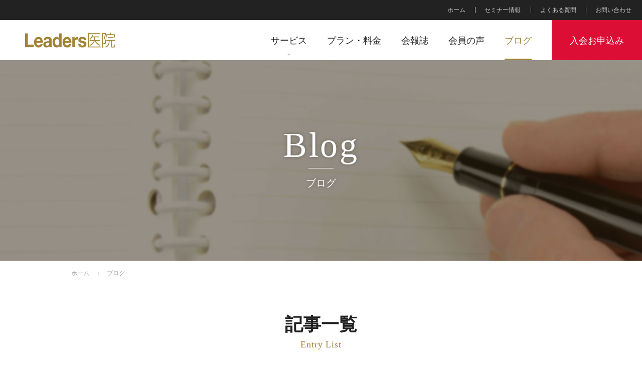

--- FILE ---
content_type: text/html; charset=UTF-8
request_url: https://leadersiin.com/blog/page/16/
body_size: 26791
content:
<!DOCTYPE html>
<html lang="ja">
<head prefix="og: http://ogp.me/ns# fb: http://ogp.me/ns/fb#">
	<meta charset="utf-8">
	<title>ブログ｜Leaders医院</title>
	<meta name="Keywords" content="Leaders医院,医療,経営,財務,エイジェントヴィレッジ">
	<meta name="Description" content="Leaders医院とは、社会的価値の高い「理念・ビジョン」のもと、その「医院らしさ」を感じさせる独自の風土を築き上げ、職員が「自院で働くことの誇り」を持ち、患者様が「なくてはならない医院」と言う熱狂的ファンを持つ、持続的な成長を続けることができる医院と定義します。">
	<meta name="viewport" content="width=device-width, initial-scale=1.0, maximum-scale=2">
	<meta name="format-detection" content="telephone=no">
	<meta property="og:type" content="article">
	<meta property="og:title" content="ブログ｜Leaders医院">
	<meta property="og:description" content="">
	<meta property="og:url" content="https://leadersiin.com/blog/page/16/">
	<meta property="og:image" content="https://leadersiin.com/images/icons/icon200x200.png">
	<meta property="og:image" content="https://leadersiin.com/images/icons/image_default.png">
	<link rel="apple-touch-icon" href="https://leadersiin.com/images/icons/icon144x144.png">
	<link rel="icon" type="image/png" href="https://leadersiin.com//images/icons/favicon.png">
	<script src="//ajax.googleapis.com/ajax/libs/jquery/3.7.1/jquery.min.js"></script>
	<script src="https://cdn.jsdelivr.net/npm/lodash@4.17.21/lodash.min.js"></script>
	<script src="/js/common.js"></script>
	<script src="/js/iscroll-min.js"></script>
	<script src="/js/dropdown.min.js"></script>
	<script src="/js/drawer.min.js"></script>
	<link href="/css/drawer.min.css?20170331153815" rel="stylesheet" media="screen,print">
	<link href="/css/style.css?20240918112555" rel="stylesheet" media="screen,print">
	<link href="/css/icons/css/icons.css?20170331153815" rel="stylesheet" media="screen,print">
	<script>
		(function(i,s,o,g,r,a,m){i['GoogleAnalyticsObject']=r;i[r]=i[r]||function(){
		(i[r].q=i[r].q||[]).push(arguments)},i[r].l=1*new Date();a=s.createElement(o),
		m=s.getElementsByTagName(o)[0];a.async=1;a.src=g;m.parentNode.insertBefore(a,m)
		})(window,document,'script','https://www.google-analytics.com/analytics.js','ga');
		ga('create', 'UA-63596514-2', 'auto');
		ga('send', 'pageview');
	</script>
<link rel="alternate" type="application/rss+xml" title="ブログ &raquo; フィード" href="https://leadersiin.com/blog/feed/" />
<link rel="alternate" type="application/rss+xml" title="ブログ &raquo; コメントフィード" href="https://leadersiin.com/blog/comments/feed/" />
<link rel='stylesheet' id='wp-pagenavi-css'  href='https://leadersiin.com/blog/wp-content/plugins/wp-pagenavi/pagenavi-css.css?ver=2.70' type='text/css' media='all' />
	<script src="//platform.twitter.com/widgets.js"></script>
</head>
<body class="home blog paged paged-16 drawer drawer--top" id="top">
<div class="container">
<header class="site_header drawer-navbar" role="banner">
	<div class="header_body">
		<h1 class="site_logo"><a href="/"><img src="/images/common/site_logo.png" alt="Leaders医院|エイジェントヴィレッジ"></a></h1>
		<div class="drawer-nav">
			<nav class="global_nav" role="navigation">
				<h2 class="nav_ttl serif">Menu</h2>
				<ul class="nav_set">
					<li class="nav_item nav_dropdown drawer-dropdown">
						<a href="" class="" data-toggle="dropdown" role="button" aria-expanded="false">サービス<span class="drawer-caret"></span></a>
						<div class="nav_mega drawer-dropdown-menu">
							<ul class="nav_mega_set">
								<li class="nav_dropdown_item drawer-dropdown-menu-item">
									<a href="/service/about/">
										<span class="nav_mega_thumbs"><img src="/images/common/nav_service_about.jpg" alt=""></span>
										<span class="nav_mega_lagel">Leaders医院とは</span>
									</a>
								</li>
								<li class="nav_dropdown_item drawer-dropdown-menu-item">
									<a href="/service/detail/">
										<span class="nav_mega_thumbs"><img src="/images/common/nav_service_detail.jpg" alt=""></span>
										<span class="nav_mega_lagel">サービス詳細</span>
									</a>
								</li>
								<li class="nav_dropdown_item drawer-dropdown-menu-item">
									<a href="/service/coverage/">
										<span class="nav_mega_thumbs"><img src="/images/common/nav_service_coverage.jpg" alt=""></span>
										<span class="nav_mega_lagel">取材について</span>
									</a>
								</li>
							</ul>
						</div>
					</li>
					<li class="nav_item"><a href="/plan/" class="">プラン・料金</a></li>
					<li class="nav_item"><a href="/magazine/" class="">会報誌</a></li>
					<li class="nav_item"><a href="/voice/" class="">会員の声</a></li>
					<li class="nav_item"><a href="/blog/" class=" current">ブログ</a></li>
					<li class="nav_item"><a href="https://agent-v.com/contact/" target="_blank" class="nav_apply">入会お申込み</a></li>
				</ul>
			</nav>
			<nav class="sub_nav" role="navigation">
				<ul class="nav_set">
					<li class="nav_item"><a href="/" >ホーム</a></li>
					<li class="nav_item"><a href="/event/" >セミナー情報</a></li>
					<li class="nav_item"><a href="/faq/" >よくある質問</a></li>
					<li class="nav_item"><a href="https://agent-v.com/contact/" target="_blank">お問い合わせ</a></li>
				</ul>
			</nav>
		</div>
		<button type="button" class="drawer-toggle drawer-hamburger">
			<span class="sr-only">toggle navigation</span>
			<span class="drawer-hamburger-icon"></span>
			<span class="drawer-hamburger-label">MENU</span>
		</button>
	</div>
</header><!-- /site_header -->
<main role="main">
	<article class="page_contents">
		<div class="page_ttl">
			<h2 class="page_name"><span class="serif page_name_en">Blog</span><span class="serif page_name_ja">ブログ</span></h2>
		</div>
		<nav class="pankuzu">
			<ul class="inner_base pankuzu_set">
				<li class="pankuzu_item home">
					<a href="/"><span>ホーム</span></a>
				</li>
				<li class="pankuzu_item">
					<a href="/blog/"><span>ブログ</span></a>
				</li>
											</ul>
		</nav><!-- /pankuzu -->
		<div class="contents">
<section class="inner_base blog_entry_list">
	<h3 class="ttl ttl1">記事一覧<span class="ttl_sub">Entry List</span></h3>
	<div class="entry_list_set">
	


	<div id="post-125" class="post-125 post type-post status-publish format-standard has-post-thumbnail hentry category-topics entry_list_item">
		<a href="https://leadersiin.com/blog/2017/06/23/%e4%bc%9a%e5%a0%b1%e8%aa%8c%e3%81%8c%e6%9c%80%e6%96%b0%e5%8f%b7%e3%81%ab%e6%9b%b4%e6%96%b0%e3%81%95%e3%82%8c%e3%81%be%e3%81%97%e3%81%9f%ef%bc%81-3/">
			<div class="entry_list_thumbs">
									<img width="300" height="300" src="https://leadersiin.com/blog/wp-content/uploads/2017/06/MX-2640FN_20170623_095316_001-1-300x300.jpg" class="attachment-thumbnail wp-post-image" alt="MX-2640FN_20170623_095316_001" />							</div>
			<div class="entry_list_summary">
				<div class="entry_list_meta">
					<span class="entry_cate">お知らせ</span>
					<span class="entry_date">2017年6月23日</span>
				</div>
				<span class="entry_ttl">会報誌が最新号に更新されました！</span>
			</div>
		</a>
	</div><!-- #post-## -->


	<div id="post-98" class="post-98 post type-post status-publish format-standard has-post-thumbnail hentry category-topics entry_list_item">
		<a href="https://leadersiin.com/blog/2017/06/16/%e3%80%8a%e7%90%86%e4%ba%8b%e9%95%b7%e6%a7%98%e5%bf%85%e8%81%b4%e3%80%8b%e8%ac%9b%e6%bc%94%e4%bc%9a%e3%81%ae%e3%81%94%e6%a1%88%e5%86%85%ef%bc%81/">
			<div class="entry_list_thumbs">
									<img width="300" height="300" src="https://leadersiin.com/blog/wp-content/uploads/2017/06/hasegawaDr0729-300x300.jpg" class="attachment-thumbnail wp-post-image" alt="hasegawaDr0729" />							</div>
			<div class="entry_list_summary">
				<div class="entry_list_meta">
					<span class="entry_cate">お知らせ</span>
					<span class="entry_date">2017年6月16日</span>
				</div>
				<span class="entry_ttl">《理事長様必聴》講演会のご案内！</span>
			</div>
		</a>
	</div><!-- #post-## -->


	<div id="post-93" class="post-93 post type-post status-publish format-standard has-post-thumbnail hentry category-topics entry_list_item">
		<a href="https://leadersiin.com/blog/2017/05/16/%e4%bc%9a%e5%a0%b1%e8%aa%8c%e3%81%8c%e6%9c%80%e6%96%b0%e5%8f%b7%e3%81%ab%e6%9b%b4%e6%96%b0%e3%81%95%e3%82%8c%e3%81%be%e3%81%97%e3%81%9f%ef%bc%81-2/">
			<div class="entry_list_thumbs">
									<img width="300" height="300" src="https://leadersiin.com/blog/wp-content/uploads/2017/05/MX-2640FN_20170515_120939_001-300x300.jpg" class="attachment-thumbnail wp-post-image" alt="MX-2640FN_20170515_120939_001" />							</div>
			<div class="entry_list_summary">
				<div class="entry_list_meta">
					<span class="entry_cate">お知らせ</span>
					<span class="entry_date">2017年5月16日</span>
				</div>
				<span class="entry_ttl">会報誌が最新号に更新されました！</span>
			</div>
		</a>
	</div><!-- #post-## -->


	<div id="post-78" class="post-78 post type-post status-publish format-standard has-post-thumbnail hentry category-staffblog entry_list_item">
		<a href="https://leadersiin.com/blog/2017/05/16/leaders%e5%8c%bb%e9%99%a2-%e7%b7%a8%e9%9b%86%e9%83%a8%e3%82%88%e3%82%8a/">
			<div class="entry_list_thumbs">
									<img width="300" height="300" src="https://leadersiin.com/blog/wp-content/uploads/2017/05/hashimoto-300x300.png" class="attachment-thumbnail wp-post-image" alt="hashimoto" />							</div>
			<div class="entry_list_summary">
				<div class="entry_list_meta">
					<span class="entry_cate">スタッフブログ</span>
					<span class="entry_date">2017年5月16日</span>
				</div>
				<span class="entry_ttl">Leaders医院 編集部より</span>
			</div>
		</a>
	</div><!-- #post-## -->


	<div id="post-70" class="post-70 post type-post status-publish format-standard has-post-thumbnail hentry category-column entry_list_item">
		<a href="https://leadersiin.com/blog/2017/05/16/%e3%82%b9%e3%82%bf%e3%83%83%e3%83%95%e5%8a%9b%e3%82%92%e4%b8%8a%e3%81%92%e3%82%8b%e3%80%80-%ef%bd%9e%e7%b5%8c%e5%96%b6%e8%80%85%e3%81%ae%e8%a6%9a%e6%82%9f%ef%bd%9e/">
			<div class="entry_list_thumbs">
									<img width="300" height="300" src="https://leadersiin.com/blog/wp-content/uploads/2017/05/4c09ae6e53a560db32c92d510dd946ac_s-300x300.jpg" class="attachment-thumbnail wp-post-image" alt="4c09ae6e53a560db32c92d510dd946ac_s" />							</div>
			<div class="entry_list_summary">
				<div class="entry_list_meta">
					<span class="entry_cate">コラム</span>
					<span class="entry_date">2017年5月16日</span>
				</div>
				<span class="entry_ttl">スタッフ力を上げる　 ～経営者の覚悟～</span>
			</div>
		</a>
	</div><!-- #post-## -->


	<div id="post-68" class="post-68 post type-post status-publish format-standard has-post-thumbnail hentry category-column entry_list_item">
		<a href="https://leadersiin.com/blog/2017/04/18/%e3%80%8c%e5%83%8d%e3%81%8d%e6%96%b9%e6%94%b9%e9%9d%a9%e3%80%8d-%e3%81%af%e5%8c%bb%e7%99%82%e7%8f%be%e5%a0%b4%e3%81%a7%e3%82%82%e5%a4%a7%e3%81%8d%e3%81%aa%e8%aa%b2%e9%a1%8c-%e5%83%8d%e3%81%8d/">
			<div class="entry_list_thumbs">
									<img width="300" height="300" src="https://leadersiin.com/blog/wp-content/uploads/2017/05/2793555d0f79b3904276bc80964134ff_s-300x300.jpg" class="attachment-thumbnail wp-post-image" alt="2793555d0f79b3904276bc80964134ff_s" />							</div>
			<div class="entry_list_summary">
				<div class="entry_list_meta">
					<span class="entry_cate">コラム</span>
					<span class="entry_date">2017年4月18日</span>
				</div>
				<span class="entry_ttl">「働き方改革」 は医療現場でも大きな課題 ~働きがいのある職場を目指して~</span>
			</div>
		</a>
	</div><!-- #post-## -->


	<div id="post-55" class="post-55 post type-post status-publish format-standard has-post-thumbnail hentry category-staffblog entry_list_item">
		<a href="https://leadersiin.com/blog/2017/04/18/55/">
			<div class="entry_list_thumbs">
									<img width="300" height="300" src="https://leadersiin.com/blog/wp-content/uploads/2017/05/IMG_0081-300x300.jpg" class="attachment-thumbnail wp-post-image" alt="IMG_0081" />							</div>
			<div class="entry_list_summary">
				<div class="entry_list_meta">
					<span class="entry_cate">スタッフブログ</span>
					<span class="entry_date">2017年4月18日</span>
				</div>
				<span class="entry_ttl">Leaders医院 編集部より</span>
			</div>
		</a>
	</div><!-- #post-## -->


	<div id="post-42" class="post-42 post type-post status-publish format-standard has-post-thumbnail hentry category-topics entry_list_item">
		<a href="https://leadersiin.com/blog/2017/04/18/%e4%bc%9a%e5%a0%b1%e8%aa%8c%e3%81%8c%e6%9c%80%e6%96%b0%e5%8f%b7%e3%81%ab%e6%9b%b4%e6%96%b0%e3%81%95%e3%82%8c%e3%81%be%e3%81%97%e3%81%9f%ef%bc%81/">
			<div class="entry_list_thumbs">
									<img width="300" height="300" src="https://leadersiin.com/blog/wp-content/uploads/2017/05/Leders13-300x300.png" class="attachment-thumbnail wp-post-image" alt="Leders13" />							</div>
			<div class="entry_list_summary">
				<div class="entry_list_meta">
					<span class="entry_cate">お知らせ</span>
					<span class="entry_date">2017年4月18日</span>
				</div>
				<span class="entry_ttl">会報誌が最新号に更新されました！</span>
			</div>
		</a>
	</div><!-- #post-## -->


	<div id="post-29" class="post-29 post type-post status-publish format-standard has-post-thumbnail hentry category-study entry_list_item">
		<a href="https://leadersiin.com/blog/2017/04/17/%e5%8b%89%e5%bc%b7%e4%bc%9a%e8%a8%98%e9%8c%b2vol-%ef%bc%93/">
			<div class="entry_list_thumbs">
									<img width="300" height="300" src="https://leadersiin.com/blog/wp-content/uploads/2017/03/IMG_1918-300x300.jpg" class="attachment-thumbnail wp-post-image" alt="IMG_1918" />							</div>
			<div class="entry_list_summary">
				<div class="entry_list_meta">
					<span class="entry_cate">社内勉強会</span>
					<span class="entry_date">2017年4月17日</span>
				</div>
				<span class="entry_ttl">勉強会記録vol.３</span>
			</div>
		</a>
	</div><!-- #post-## -->


	<div id="post-24" class="post-24 post type-post status-publish format-standard has-post-thumbnail hentry category-study entry_list_item">
		<a href="https://leadersiin.com/blog/2017/04/10/%e5%8b%89%e5%bc%b7%e4%bc%9a%e8%a8%98%e9%8c%b2vol-%ef%bc%92/">
			<div class="entry_list_thumbs">
									<img width="300" height="300" src="https://leadersiin.com/blog/wp-content/uploads/2017/04/IMG_2028-300x300.jpg" class="attachment-thumbnail wp-post-image" alt="IMG_2028" />							</div>
			<div class="entry_list_summary">
				<div class="entry_list_meta">
					<span class="entry_cate">社内勉強会</span>
					<span class="entry_date">2017年4月10日</span>
				</div>
				<span class="entry_ttl">勉強会記録vol.２</span>
			</div>
		</a>
	</div><!-- #post-## -->


<div class='wp-pagenavi'>
<span class='pages'>16 / 17</span><a class="first" href="https://leadersiin.com/blog/">« </a><a class="previouspostslink" rel="prev" href="https://leadersiin.com/blog/page/15/">&lt;</a><a class="smaller page" title="Page 10" href="https://leadersiin.com/blog/page/10/">10</a><span class='extend'></span><a class="page smaller" title="Page 15" href="https://leadersiin.com/blog/page/15/">15</a><span class='current'>16</span><a class="page larger" title="Page 17" href="https://leadersiin.com/blog/page/17/">17</a><a class="nextpostslink" rel="next" href="https://leadersiin.com/blog/page/17/">&gt;</a>
</div>
	</div>
</section>

		</div><!-- /main -->

		<div class="sub">
			<div id="primary" class="widget-area" role="complementary">
				<ul class="xoxo">

<li id="categories-2" class="widget_container widget_categories"><h3 class="widget-title">カテゴリー</h3><select name='cat' id='cat' class='postform' >
	<option value='-1'>カテゴリーを選択</option>
	<option class="level-0" value="1">お知らせ&nbsp;&nbsp;(81)</option>
	<option class="level-0" value="5">コラム&nbsp;&nbsp;(73)</option>
	<option class="level-0" value="3">スタッフブログ&nbsp;&nbsp;(2)</option>
	<option class="level-0" value="2">社内勉強会&nbsp;&nbsp;(6)</option>
</select>

<script type='text/javascript'>
/* <![CDATA[ */
	var dropdown = document.getElementById("cat");
	function onCatChange() {
		if ( dropdown.options[dropdown.selectedIndex].value > 0 ) {
			location.href = "https://leadersiin.com/blog/?cat="+dropdown.options[dropdown.selectedIndex].value;
		}
	}
	dropdown.onchange = onCatChange;
/* ]]> */
</script>

</li><li id="archives-2" class="widget_container widget_archive"><h3 class="widget-title">アーカイブ</h3>		<select name="archive-dropdown" onchange='document.location.href=this.options[this.selectedIndex].value;'>
			<option value="">月を選択</option>

				<option value='https://leadersiin.com/blog/2023/11/'> 2023年11月 &nbsp;(2)</option>
	<option value='https://leadersiin.com/blog/2023/05/'> 2023年5月 &nbsp;(2)</option>
	<option value='https://leadersiin.com/blog/2023/04/'> 2023年4月 &nbsp;(2)</option>
	<option value='https://leadersiin.com/blog/2023/03/'> 2023年3月 &nbsp;(2)</option>
	<option value='https://leadersiin.com/blog/2023/02/'> 2023年2月 &nbsp;(2)</option>
	<option value='https://leadersiin.com/blog/2023/01/'> 2023年1月 &nbsp;(2)</option>
	<option value='https://leadersiin.com/blog/2022/12/'> 2022年12月 &nbsp;(2)</option>
	<option value='https://leadersiin.com/blog/2022/11/'> 2022年11月 &nbsp;(2)</option>
	<option value='https://leadersiin.com/blog/2022/10/'> 2022年10月 &nbsp;(2)</option>
	<option value='https://leadersiin.com/blog/2022/09/'> 2022年9月 &nbsp;(2)</option>
	<option value='https://leadersiin.com/blog/2022/08/'> 2022年8月 &nbsp;(2)</option>
	<option value='https://leadersiin.com/blog/2022/07/'> 2022年7月 &nbsp;(2)</option>
	<option value='https://leadersiin.com/blog/2022/06/'> 2022年6月 &nbsp;(2)</option>
	<option value='https://leadersiin.com/blog/2022/05/'> 2022年5月 &nbsp;(2)</option>
	<option value='https://leadersiin.com/blog/2022/04/'> 2022年4月 &nbsp;(2)</option>
	<option value='https://leadersiin.com/blog/2022/03/'> 2022年3月 &nbsp;(2)</option>
	<option value='https://leadersiin.com/blog/2022/02/'> 2022年2月 &nbsp;(2)</option>
	<option value='https://leadersiin.com/blog/2022/01/'> 2022年1月 &nbsp;(2)</option>
	<option value='https://leadersiin.com/blog/2021/12/'> 2021年12月 &nbsp;(2)</option>
	<option value='https://leadersiin.com/blog/2021/11/'> 2021年11月 &nbsp;(2)</option>
	<option value='https://leadersiin.com/blog/2021/10/'> 2021年10月 &nbsp;(2)</option>
	<option value='https://leadersiin.com/blog/2021/09/'> 2021年9月 &nbsp;(2)</option>
	<option value='https://leadersiin.com/blog/2021/08/'> 2021年8月 &nbsp;(2)</option>
	<option value='https://leadersiin.com/blog/2021/07/'> 2021年7月 &nbsp;(2)</option>
	<option value='https://leadersiin.com/blog/2021/06/'> 2021年6月 &nbsp;(2)</option>
	<option value='https://leadersiin.com/blog/2021/05/'> 2021年5月 &nbsp;(2)</option>
	<option value='https://leadersiin.com/blog/2021/04/'> 2021年4月 &nbsp;(2)</option>
	<option value='https://leadersiin.com/blog/2021/03/'> 2021年3月 &nbsp;(2)</option>
	<option value='https://leadersiin.com/blog/2021/02/'> 2021年2月 &nbsp;(2)</option>
	<option value='https://leadersiin.com/blog/2021/01/'> 2021年1月 &nbsp;(2)</option>
	<option value='https://leadersiin.com/blog/2020/12/'> 2020年12月 &nbsp;(1)</option>
	<option value='https://leadersiin.com/blog/2020/11/'> 2020年11月 &nbsp;(3)</option>
	<option value='https://leadersiin.com/blog/2020/10/'> 2020年10月 &nbsp;(2)</option>
	<option value='https://leadersiin.com/blog/2020/09/'> 2020年9月 &nbsp;(2)</option>
	<option value='https://leadersiin.com/blog/2020/08/'> 2020年8月 &nbsp;(2)</option>
	<option value='https://leadersiin.com/blog/2020/07/'> 2020年7月 &nbsp;(2)</option>
	<option value='https://leadersiin.com/blog/2020/06/'> 2020年6月 &nbsp;(2)</option>
	<option value='https://leadersiin.com/blog/2020/05/'> 2020年5月 &nbsp;(2)</option>
	<option value='https://leadersiin.com/blog/2020/04/'> 2020年4月 &nbsp;(2)</option>
	<option value='https://leadersiin.com/blog/2020/03/'> 2020年3月 &nbsp;(2)</option>
	<option value='https://leadersiin.com/blog/2020/02/'> 2020年2月 &nbsp;(2)</option>
	<option value='https://leadersiin.com/blog/2020/01/'> 2020年1月 &nbsp;(2)</option>
	<option value='https://leadersiin.com/blog/2019/12/'> 2019年12月 &nbsp;(2)</option>
	<option value='https://leadersiin.com/blog/2019/11/'> 2019年11月 &nbsp;(2)</option>
	<option value='https://leadersiin.com/blog/2019/10/'> 2019年10月 &nbsp;(2)</option>
	<option value='https://leadersiin.com/blog/2019/09/'> 2019年9月 &nbsp;(2)</option>
	<option value='https://leadersiin.com/blog/2019/08/'> 2019年8月 &nbsp;(2)</option>
	<option value='https://leadersiin.com/blog/2019/07/'> 2019年7月 &nbsp;(2)</option>
	<option value='https://leadersiin.com/blog/2019/06/'> 2019年6月 &nbsp;(2)</option>
	<option value='https://leadersiin.com/blog/2019/05/'> 2019年5月 &nbsp;(2)</option>
	<option value='https://leadersiin.com/blog/2019/04/'> 2019年4月 &nbsp;(2)</option>
	<option value='https://leadersiin.com/blog/2019/03/'> 2019年3月 &nbsp;(2)</option>
	<option value='https://leadersiin.com/blog/2019/02/'> 2019年2月 &nbsp;(2)</option>
	<option value='https://leadersiin.com/blog/2019/01/'> 2019年1月 &nbsp;(2)</option>
	<option value='https://leadersiin.com/blog/2018/12/'> 2018年12月 &nbsp;(2)</option>
	<option value='https://leadersiin.com/blog/2018/11/'> 2018年11月 &nbsp;(2)</option>
	<option value='https://leadersiin.com/blog/2018/10/'> 2018年10月 &nbsp;(2)</option>
	<option value='https://leadersiin.com/blog/2018/09/'> 2018年9月 &nbsp;(3)</option>
	<option value='https://leadersiin.com/blog/2018/08/'> 2018年8月 &nbsp;(1)</option>
	<option value='https://leadersiin.com/blog/2018/07/'> 2018年7月 &nbsp;(2)</option>
	<option value='https://leadersiin.com/blog/2018/06/'> 2018年6月 &nbsp;(2)</option>
	<option value='https://leadersiin.com/blog/2018/05/'> 2018年5月 &nbsp;(2)</option>
	<option value='https://leadersiin.com/blog/2018/04/'> 2018年4月 &nbsp;(2)</option>
	<option value='https://leadersiin.com/blog/2018/03/'> 2018年3月 &nbsp;(2)</option>
	<option value='https://leadersiin.com/blog/2018/02/'> 2018年2月 &nbsp;(2)</option>
	<option value='https://leadersiin.com/blog/2018/01/'> 2018年1月 &nbsp;(2)</option>
	<option value='https://leadersiin.com/blog/2017/12/'> 2017年12月 &nbsp;(2)</option>
	<option value='https://leadersiin.com/blog/2017/11/'> 2017年11月 &nbsp;(2)</option>
	<option value='https://leadersiin.com/blog/2017/10/'> 2017年10月 &nbsp;(2)</option>
	<option value='https://leadersiin.com/blog/2017/09/'> 2017年9月 &nbsp;(4)</option>
	<option value='https://leadersiin.com/blog/2017/08/'> 2017年8月 &nbsp;(3)</option>
	<option value='https://leadersiin.com/blog/2017/07/'> 2017年7月 &nbsp;(3)</option>
	<option value='https://leadersiin.com/blog/2017/06/'> 2017年6月 &nbsp;(4)</option>
	<option value='https://leadersiin.com/blog/2017/05/'> 2017年5月 &nbsp;(3)</option>
	<option value='https://leadersiin.com/blog/2017/04/'> 2017年4月 &nbsp;(5)</option>
	<option value='https://leadersiin.com/blog/2017/03/'> 2017年3月 &nbsp;(2)</option>
		</select>
</li>				</ul>
			</div><!-- #primary .widget-area -->
		</div><!-- /sub -->
		</div><!-- /contents -->
	</article>
</main>
<footer class="site_footer" role="contentinfo">
	<div class="footer_info">
		<div class="inner_base inner_lv2">
							<a href="https://agent-v.com/contact/" target="_blank" class="btn btn_main footer_btn_apply">入会お申込み</a>
						<div class="info_set">
				<section class="info_item info_company">
					<h3 class="ttl ttl2">サービス運営</h3>
					<div class="info_inner_block">
						<p class="company_name">株式会社エイジェントヴィレッジ</p>
						<p class="add">愛知県名古屋市東区葵3-22-8<br>ニューザックビル6階</p>
					</div>
					<a href="/company/" class="btn btn_default btn_md btn_block">運営会社情報</a>
				</section>
				<section class="info_item info_company">
					<h3 class="ttl ttl2">お問い合わせ</h3>
					<div class="info_inner_block">
						<p>お電話でのお問い合わせ<br><span class="tel_no serif">Tel. 0120-169-771</span><span class="open_close">平日9:00～18:00（土日・祝日休み）</span></p>
					</div>
					<a href="tel:0120-169-771" class="btn btn_default btn_md btn_block pc-none btn_tel">電話をかける</a>
					<a href="https://agent-v.com/contact/" target="_blank" class="btn btn_default btn_md btn_block">メールでのお問い合わせ</a>
				</section>
				<section class="info_item info_company">
					<h3 class="ttl ttl2">よくあるご質問</h3>
					<div class="info_inner_block">
						<p class="txt">お客さまからお問い合わせの多い質問をまとめておりますので、お問い合わせ前にご覧ください。</p>
					</div>
					<a href="/faq/" class="btn btn_default btn_md btn_block">よくある質問</a>
				</section>
			</div><!-- /info_set -->
			<p class="footer_company_logo"><a href="http://agent-v.com" target="_blank"><img src="/images/common/company_logo.png" alt="株式会社エイジェントヴィレッジ"></a></p>
		</div><!-- /inner_lv2 -->
	</div><!-- /footer_info -->
	<div class="footer_btm inner_lv3">
		<nav class="footer_nav">
			<ul class="nav_set">
				<li class="nav_item"><a href="/privacy/">個人情報保護方針</a></li>
				<li class="nav_item"><a href="/sitemap/">サイトマップ</a></li>
			</ul>
		</nav>
		<small class="copy">&copy;2017-2026 Leaders医院 <span class="produced">Produced by Agent Village Co., Ltd.</span></small>
	</div><!-- /copy -->
</footer><!-- /site_footer -->
<span class="pagetop"><a href="#pagetop"><i class="icon-up"></i></a></span>
<script type="text/javascript">
	piAId = '642093';
	piCId = '15221';
	piHostname = 'pi.pardot.com';

	(function() {
		function async_load() {
			var s = document.createElement('script');
			s.type = 'text/javascript';
			s.src = ('https:' == document.location.protocol ? 'https://pi' : 'http://cdn') + '.pardot.com/pd.js';
			var c = document.getElementsByTagName('script')[0];
			c.parentNode.insertBefore(s, c);
		}
		if (window.attachEvent) {
			window.attachEvent('onload', async_load);
		} else {
			window.addEventListener('load', async_load, false);
		}
	})();
</script>
</body>
</html>


--- FILE ---
content_type: text/css
request_url: https://leadersiin.com/css/style.css?20240918112555
body_size: 68054
content:
@import"https://fonts.googleapis.com/earlyaccess/mplus1p.css";html,body,div,span,object,iframe,h1,h2,h3,h4,h5,h6,p,blockquote,pre,abbr,address,cite,code,del,dfn,em,img,ins,kbd,q,samp,small,strong,sub,sup,var,b,i,dl,dt,dd,ol,ul,li,fieldset,form,label,legend,table,caption,tbody,tfoot,thead,tr,th,td,article,aside,canvas,details,figcaption,figure,footer,header,hgroup,menu,nav,section,summary,time,mark,audio,video{margin:0;padding:0;border:0;outline:0;font-size:100%;vertical-align:baseline;background:rgba(0,0,0,0)}body{line-height:1}article,aside,details,figcaption,figure,footer,header,hgroup,menu,nav,section{display:block}nav ul{list-style:none}blockquote,q{quotes:none}blockquote:before,blockquote:after,q:before,q:after{content:"";content:none}a{margin:0;padding:0;font-size:100%;vertical-align:baseline;background:rgba(0,0,0,0)}ins{background-color:#ff9;color:#000;text-decoration:none}mark{background-color:#ff9;color:#000;font-style:italic;font-weight:bold}del{text-decoration:line-through}abbr[title],dfn[title]{border-bottom:1px dotted;cursor:help}table{border-collapse:collapse;border-spacing:0}hr{display:block;height:1px;border:0;border-top:1px solid #ccc;margin:0;padding:0}input,select{vertical-align:baseline}*{-webkit-text-size-adjust:100%;box-sizing:border-box}button,select,input[type=submit]{cursor:pointer;-webkit-appearance:none}ul{list-style:none}ol{padding-left:1.5em}h1,h2,h3,h4,h5,h6{font-weight:normal}html{font-size:62.5%}body{font-size:1.6rem;line-height:1.8;text-align:center;color:#222;background:#fff}a:link,a:visited{color:#a08333;text-decoration:underline}a:hover,a:active{color:#a08333;text-decoration:underline}a:hover,button:hover,input[type=submit]:hover,input[type=button]:hover{transition:all .3s;opacity:.6}img{width:100%;display:block}.site_header{width:100%;position:relative}.site_header .header_body{padding:20px;background:#fff;width:100%;position:relative}.site_header .header_body .site_logo{text-align:left;width:140px}.sub_nav{padding:25px 20px;font-size:1.4rem;background:#222;width:100%;display:block}.sub_nav .nav_set{border-style:solid;border-color:#ccc;border-width:0 0 1px 0;overflow:hidden}.sub_nav .nav_item{border-style:solid;border-color:#ccc;border-width:1px 0 0 0;width:50%;float:left}.sub_nav .nav_item a{padding:.6em 0;text-decoration:none;color:#ccc;display:block}.sub_nav .nav_item a:hover{text-decoration:underline}.sub_nav .nav_item a.current{color:#a08333}.sub_nav .nav_item a.current:hover{text-decoration:none;opacity:1}.global_nav{padding:0 20px 20px;text-align:right;background:#f7f6f4}.global_nav a{text-decoration:none;display:block}.global_nav .nav_ttl{padding:.6em 0;font-size:2.2rem;text-align:center;color:#a08333}.global_nav .nav_item{margin-top:-1px;text-align:center;border-style:solid;border-color:#ccc;border-width:1px;background:#fff}.global_nav .nav_item:last-child{border-width:0}.global_nav .nav_item>a{padding:.8em 0;color:#222}.global_nav .nav_item>a.current{color:#a08333;border-style:solid;border-color:#a08333;border-width:0 0 0 3px}.global_nav .nav_item>a.nav_apply{margin-top:15px;color:#fff;background:#dc0e35}.global_nav .nav_item>a.nav_apply:hover{border-bottom:none}.global_nav .nav_item.open>a{color:#a08333}.global_nav .nav_dropdown .nav_mega{text-align:center;border:none;background:rgba(160,131,51,.7);width:100%;display:block;left:0;overflow:hidden;transition:all .3s;display:none}.global_nav .nav_dropdown .nav_dropdown_item{padding:0;overflow:hidden}.global_nav .nav_dropdown .nav_dropdown_item a{border-top:dotted 1px #fff;width:100%;display:table}.global_nav .nav_dropdown .nav_dropdown_item a>span{display:table-cell}.global_nav .nav_dropdown .nav_dropdown_item:first-child a{border-top:none}.global_nav .nav_dropdown .nav_mega_thumbs{padding:10px;width:30%;max-width:80px}.global_nav .nav_dropdown .nav_mega_lagel{padding-left:10px;font-size:1.4rem;text-align:left;vertical-align:middle;color:#fff;display:block}.global_nav .nav_dropdown.open .nav_mega{display:block}.drawer-hamburger{padding:10px 0 0;width:50px;height:50px;position:absolute;top:8px;right:5px !important;z-index:20;box-sizing:border-box}.drawer-hamburger .drawer-hamburger-icon{margin:0 10px;width:30px}.drawer-hamburger .drawer-hamburger-icon::before{top:-7px}.drawer-hamburger .drawer-hamburger-icon::after{top:7px}.drawer-hamburger .drawer-hamburger-label{margin-top:10px;font-size:1.1rem;display:block}.drawer-hamburger .label-close{display:none}.drawer-open .drawer-hamburger-icon{margin-top:-7px}.drawer-open .drawer-hamburger-icon::before{top:0}.drawer-open .drawer-hamburger-icon::after{top:0}.drawer-open .drawer-hamburger-label{display:none}.drawer-navbar{border-bottom:none;height:auto !important;z-index:8}.drawer--top .drawer-nav{padding-top:0;background:#fff}.drawer-dropdown .nav_dropdown_item:hover{text-decoration:none}.page_ttl{font-family:"游明朝",YuMincho,"ヒラギノ明朝 ProN W3","Hiragino Mincho ProN","Times New Roman","メイリオ",Meiryo,serif,"icons";text-shadow:0 0 7px rgba(0,0,0,.3);color:#fff;background:#ccc;height:150px;position:relative}.page_ttl .page_name{position:relative;top:50%;transform:translateY(-50%)}.page_ttl .page_name_en{font-size:4rem;letter-spacing:.05em;line-height:1}.page_ttl .page_name_ja{margin-top:.5em;padding-top:.5em;display:block;position:relative}.page_ttl .page_name_ja::after{margin-left:-15px;content:"";background:#fff;width:30px;height:1px;position:absolute;top:0;left:50%}.pankuzu{font-size:1.2rem;line-height:1.2}.pankuzu .pankuzu_set{text-align:left}.pankuzu .pankuzu_item{display:inline}.pankuzu .pankuzu_item:before{color:#ccc;content:"/"}.pankuzu .pankuzu_item a{margin:0 1.2em 0 1em;padding:1.5em 0;text-decoration:none;color:#999;display:inline-block}.pankuzu .home::before{display:none}.pankuzu .home a{margin-left:2px}.pankuzu .home a:hover{text-decoration:underline}.pankuzu+*{margin-top:20px}.site_footer{margin-top:50px;background:#f2f2f2}.site_footer .footer_info{background:#f7f6f4}.site_footer .footer_info .footer_btn_apply{padding:1em 0;font-size:2rem;line-height:1;width:100%}.site_footer .footer_info .footer_btn_apply::after{right:1em}.site_footer .footer_info .footer_btn_apply+.info_set{margin-top:20px}.site_footer .footer_info .info_set{border-style:solid;border-color:#999;border-width:2px 2px 0 0}.site_footer .footer_info .info_item{padding:20px;border-style:solid;border-color:#999;border-width:0 0 2px 2px}.site_footer .footer_info .ttl2+*{margin-top:10px !important}.site_footer .footer_info .info_inner_block{padding-bottom:15px;font-size:1.4rem;line-height:1.8;text-align:center}.site_footer .footer_info .add{margin-top:5px;font-size:1.4rem;line-height:1.6}.site_footer .footer_info .tel_no{font-size:2.8rem;line-height:1}.site_footer .footer_info .open_close{font-size:1.2rem;line-height:1.4;display:block}.site_footer .footer_info .btn_tel{margin-bottom:5px}.site_footer .footer_info .footer_company_logo{margin:30px auto 0;width:180px}.site_footer .footer_btm{font-size:1.3rem;color:#fff;background:#222}.site_footer .footer_btm a{color:#fff}.site_footer .footer_btm .nav_item{margin-left:1.5em;padding-left:1.5em;line-height:1;border-left:solid 1px #fff;display:inline-block}.site_footer .footer_btm .nav_item:first-child{margin-left:0;padding-left:0;border-left:none}.site_footer .footer_btm .copy{margin-top:.5em;display:block}.site_footer .footer_btm .produced{display:block}.animate-spin{animation:spin 2s infinite linear;display:inline-block}@keyframes spin{0%{transform:rotate(0deg)}100%{transform:rotate(359deg)}}.sec_lv1{margin-top:40px}.sec_lv2{margin-top:30px}.sec_lv3{margin-top:20px}.sec_lv4{margin-top:15px}.inner_base{padding-right:20px;padding-left:20px;text-align:left}.inner_lv1{padding-top:40px;padding-bottom:40px}.inner_lv2{padding-top:30px;padding-bottom:30px}.inner_lv3{padding-top:20px;padding-bottom:20px}.inner_lv4{padding-top:15px;padding-bottom:15px}.ib{display:inline-block}.wrap::after{content:"";display:table;clear:both}.btn{margin:auto;font-family:"游明朝",YuMincho,"ヒラギノ明朝 ProN W3","Hiragino Mincho ProN","Times New Roman","メイリオ",Meiryo,serif,"icons";line-height:1;text-align:center;text-decoration:none !important;border-radius:3px;border:none;display:inline-block;cursor:pointer;outline:none;position:relative;transition:all .3s}.btn[disabled]{color:#ccc !important;background:#f2f2f2 !important}.btn[disabled]:hover{opacity:1;cursor:default}.btn:after{margin-top:-0.5em;content:"";font-size:1.2rem;line-height:1;color:inherit;position:absolute;top:50%;right:10px}.btn_default{color:#fff !important;background:#666}.btn_main{color:#fff !important;background:#a08333}.btn_main_ghost{color:#a08333;border:solid 2px #a08333;background-color:rgba(0,0,0,0)}.btn_main_ghost:hover{color:#fff;background-color:#a08333}.btn_sub{color:#fff !important;background:#222}.btn_xs{padding:10px 5px 0;font-size:1.2rem;width:100%;min-height:30px}.btn_sm{padding:14px 2em 0;font-size:1.4rem;width:100%;min-height:40px}.btn_md{padding:18px 1em;font-size:1.8rem;width:100%;min-height:45px}.btn_lg{padding:25px 2.5em;font-size:2rem;width:100%;min-height:45px}.btn_block{width:100%;display:block}.btn_more{width:100%}.btn_mail::before{content:""}.btn_blank::after{margin-left:.5em;font-size:120%;vertical-align:middle;content:""}.btn_area{margin-top:30px;text-align:center;display:block}.clr{clear:both}.cf::after{content:"";display:table;clear:both}.fl{float:left}.fr{float:right}ul.fbox,ol.fbox{margin-left:0}ul.fbox li,ol.fbox li{list-style:none;float:left;display:inline}.form_layout .label{margin-right:10px;padding:4px 5px 3px;font-size:1.2rem;line-height:1;text-align:center;color:#fff;border-radius:2px;background:#999;display:inline-block;position:relative;top:-1px}.form_layout .label.required{background:#f17281}.form_layout .privacy_frame{padding:15px;font-size:1.4rem;line-height:1.8;background:#f2f2f2;overflow:auto;height:200px}.form_layout .privacy_frame .privacy_inc_ttl{padding-bottom:1em;font-family:"游明朝",YuMincho,"ヒラギノ明朝 ProN W3","Hiragino Mincho ProN","Times New Roman","メイリオ",Meiryo,serif,"icons";font-size:1.8rem;line-height:1;border-bottom:solid 1px #999}.form_layout .privacy_frame .sec_lv1,.form_layout .privacy_frame .sec_lv2{margin-top:30px}.form_layout .privacy_frame .ttl2,.form_layout .privacy_frame .privacy_contact_ttl{font-size:1.6rem !important;color:#222}.form_layout .privacy_frame .privacy_contact,.form_layout .privacy_frame .purpose{border:solid 1px #ccc}.form_layout .privacy_agree{margin-top:15px}.form_set .form_group{margin-top:20px;border-top:solid 1px #ccc}.form_set .form_group_ttl{margin-bottom:-10px;padding-top:10px;display:block;position:relative}.form_set .form_row{padding:0;width:100%}.form_set .form_row .unit{padding-top:20px}.form_set .form_row .unit_ttl{position:relative}.form_set .form_row .unit_sub_ttl{font-size:1.4rem;position:relative}.form_set .form_row .unit_con{margin-top:10px}.form_set .enquete_set .enquete_ttl{margin-top:20px;padding-left:35px;font-weight:bold;text-indent:-35px}.form_set .enquete_set .enquete_ttl:first-child{margin-top:0}.form_set .enquete_set .enquete_body{margin-top:10px}.form_set .enquete_set .enquete_body>label{padding:5px 0 5px 20px;text-indent:-20px;display:block}.form_set .enquete_set .enquete_other{margin-top:5px}.form_set .enquete_set .enquete_other>label+*{margin-top:5px}.submit{margin-top:30px;padding-top:30px;text-align:center;border-top:solid 1px #ccc}.submit .btn_item{margin-top:10px;width:100%;display:inline-block}.submit .btn_form{width:100%}.confirm .ttl2{display:block}.confirm .submit{margin-top:0;border-top:none}.form_done{padding:30px 20px;border:solid 1px #a08333}.form_done .done_ttl{font-size:2.5rem;color:#222}input[type=text],input[type=tel],input[type=email],select,option{font-size:1.6rem;border-radius:3px;border:solid 1px #ccc;background:#fcf9ec;width:100%;max-height:50px;outline:none}input[type=text]:focus,input[type=tel]:focus,input[type=email]:focus,input[type=password]:focus,textarea:focus,select:focus,option:focus{background:#fff8e1}input[type=text],input[type=tel],input[type=email],input[type=password]{padding:15px 11px}select{padding:13px 11px 13px;height:50px}input[type=radio],input[type=checkbox]{margin-right:3px}.input_short{width:180px}.input_middle{width:300px}.input_long{width:100%}.comment{padding:10px;font-size:1.6rem;line-height:1.8;border-radius:3px;border:solid 1px #ccc;background:#fcf9ec;width:100%;outline:none}.comment1{height:80px}.comment2{height:250px}.birth_input{font-size:0;line-height:0}.birth_input select{vertical-align:top;border-radius:0;width:25%}.birth_input select:first-child{border-top-left-radius:3px;border-bottom-left-radius:3px;width:50%}.birth_input select:last-child{border-top-right-radius:3px;border-bottom-right-radius:3px}.input_inline{font-size:0;line-height:0}.input_inline input[type=text]{border-radius:3px 0 0 3px;width:calc(100% - 70px)}.input_inline .addon{padding-top:16px;font-size:1.6rem;line-height:1;text-align:center;border-radius:0 3px 3px 0;border:solid 1px #ccc;width:70px;height:50px;display:inline-block}input.error,select.error,textarea.error{font-weight:normal;border:solid 1px #fa4563;background:#fff2f4}p.error{padding-top:3px;color:#e6243f}p.error:before{margin-right:3px;line-height:1;content:""}.ttl{font-family:"游明朝",YuMincho,"ヒラギノ明朝 ProN W3","Hiragino Mincho ProN","Times New Roman","メイリオ",Meiryo,serif,"icons";font-weight:bold;margin-right:auto;margin-left:auto;line-height:1.5;text-align:center;color:#222;display:block}.ttl1{font-size:2.5rem}.ttl1+*{margin-top:30px}.ttl1 .ttl_sub{font-size:1.2rem;font-weight:normal;color:#a08333;display:block}.ttl2{font-size:2rem}.ttl2+*{margin-top:1em}.ttl3{font-size:1.8rem}.ttl3+*{margin-top:1em}.list_circle li{margin-left:1.5em;text-indent:-1.3em}.list_circle li::before{margin-right:.7em;color:#a08333;content:""}.list_free li{margin-left:1.5em;text-indent:-1.3em}.list_none{margin-left:0;list-style:none}.mt0{margin-top:0 !important}.mt5{margin-top:5px !important}.mt10{margin-top:10px !important}.mt15{margin-top:15px !important}.mt20{margin-top:20px !important}.mt25{margin-top:25px !important}.mt30{margin-top:30px !important}.mt35{margin-top:35px !important}.mt40{margin-top:40px !important}.mt45{margin-top:45px !important}.mt50{margin-top:50px !important}.mt55{margin-top:55px !important}.mt60{margin-top:60px !important}.mt65{margin-top:65px !important}.mt70{margin-top:70px !important}.mt75{margin-top:75px !important}.mt80{margin-top:80px !important}.mt85{margin-top:85px !important}.mt90{margin-top:90px !important}.mt95{margin-top:95px !important}.mt100{margin-top:100px !important}.remodal-overlay{background:rgba(0,0,0,.7)}.remodal,.remodal-wrapper::after{vertical-align:middle}.remodal-wrapper{padding:20px}.close_window{display:block;position:relative;height:80px}.close_window .close{font-size:0;line-height:0;text-indent:-99999px;border:none;background:none;width:50px;height:50px;display:inline-block;position:absolute;top:10px;right:0}.close_window .close::before,.close_window .close::after{content:"";background:#fff;width:35px;height:1px;position:absolute;top:50%;left:0}.close_window .close::before{transform:rotate(45deg)}.close_window .close::after{transform:rotate(-45deg)}.modal_block{width:100%}.modal_block .close_window{padding-top:50px;text-align:center;height:auto}.modal_block .close_window .btn_close{padding:1px 0 0;width:300px;height:50px}ul.note{margin-left:0;list-style:none}p.note,ul.note li{margin-left:1.5em;font-size:1.4rem;line-height:1.8;text-align:left;text-indent:-1.5em;color:#666}li p.note{margin-top:0 !important}.table{border-style:solid;border-width:1px 1px 0 0;border-color:#ccc;width:100%;table-layout:fixed}.table th,.table td{text-align:left;line-height:1.6;vertical-align:top;border-style:solid;border-width:0 0 1px 1px;border-color:#ccc}.table thead th{background:#f2f2f2}.table tbody th{font-weight:normal;text-align:left;background:#f2f2f2}.table_thin thead th{padding:8px 0;font-size:1.2rem}.table_thin tbody th,.table_thin tbody td{padding:10px 1em}.table_regular thead th{padding:15px 0}.table_regular tbody th,.table_regular tbody td{padding:15px 1em 13px;display:block}.table_heavy thead th{padding:15px 0}.table_heavy tbody th,.table_heavy tbody td{padding:15px 1em 13px;display:block}.table .w5{width:5% !important}.table .w10{width:10% !important}.table .w15{width:15% !important}.table .w20{width:20% !important}.table .w25{width:25% !important}.table .w30{width:30% !important}.table .w33{width:33% !important}.table .w35{width:35% !important}.table .w40{width:40% !important}.table .w45{width:45% !important}.table .w50{width:50% !important}.table .w55{width:55% !important}.table .w60{width:60% !important}.table .w65{width:65% !important}.table .w70{width:70% !important}.table .w75{width:75% !important}.table .w80{width:80% !important}.table .w85{width:85% !important}.table .w90{width:90% !important}.table .w95{width:95% !important}.tab_set{font-size:0;line-height:0;text-align:center;border-bottom:solid 1px #ccc;position:relative;z-index:1}.tab_set::after{content:"";display:table;clear:both}.tab_set .tab_item{margin-bottom:-1px;font-family:"游明朝",YuMincho,"ヒラギノ明朝 ProN W3","Hiragino Mincho ProN","Times New Roman","メイリオ",Meiryo,serif,"icons";vertical-align:top;border-style:solid;border-color:#ccc;border-width:1px 1px 1px 0;min-width:140px;display:inline-block;position:relative;z-index:2}.tab_set .tab_item:first-of-type{border-left-width:1px}.tab_set .tab_item>a{padding-top:20px;font-size:1.8rem;line-height:1.8;text-align:center;text-decoration:none;color:#222;background:#f7f6f4;width:100%;height:65px;display:block}.tab_set .tab_item.active{border-bottom:solid 1px #fff !important}.tab_set .tab_item.active>a{padding-top:15px;color:#a08333;background:rgba(0,0,0,0);opacity:1}body,input[type=submit],input[type=button],textarea,button{font-family:"Meiryo","メイリオ","Hiragino Kaku Gothic ProN","ヒラギノ角ゴ ProN W3",Helvetica,sans-serif,"icons"}.serif{font-family:"游明朝",YuMincho,"ヒラギノ明朝 ProN W3","Hiragino Mincho ProN","Times New Roman","メイリオ",Meiryo,serif,"icons"}.fs0{font-size:0 !important;line-height:0 !important}.fs10{font-size:1rem !important;line-height:1.5 !important}.fs11{font-size:1.1rem !important;line-height:1.5 !important}.fs12{font-size:1.2rem !important;line-height:1.5 !important}.fs13{font-size:1.3rem !important;line-height:1.5 !important}.fs14{font-size:1.4rem !important;line-height:1.5 !important}.fs15{font-size:1.5rem !important;line-height:1.5 !important}.fs16{font-size:1.6rem !important;line-height:1.5 !important}.fs17{font-size:1.7rem !important;line-height:1.5 !important}.fs18{font-size:1.8rem !important;line-height:1.5 !important}.fs19{font-size:1.9rem !important;line-height:1.5 !important}.fs20{font-size:2rem !important;line-height:1.4 !important}.fs21{font-size:2.1rem !important;line-height:1.4 !important}.fs22{font-size:2.2rem !important;line-height:1.4 !important}.fs23{font-size:2.3rem !important;line-height:1.4 !important}.fs24{font-size:2.4rem !important;line-height:1.4 !important}.fs25{font-size:2.5rem !important;line-height:1.4 !important}.fs30{font-size:3rem !important;line-height:1.4 !important}.fs35{font-size:3.5rem !important;line-height:1.4 !important}.fs40{font-size:4rem !important;line-height:1.4 !important}.fwn{font-weight:normal !important}.fwb{font-weight:bold !important}.lh0{line-height:0 !important}.lh12{line-height:1.2 !important}.lh14{line-height:1.4 !important}.lh16{line-height:1.6 !important}.lh18{line-height:1.8 !important}.lh20{line-height:2 !important}.tl{text-align:left !important}.tc{text-align:center !important}.tr{text-align:right !important}.vt{vertical-align:top !important}.vm{vertical-align:middle !important}.vl{vertical-align:baseline !important}.vb{vertical-align:bottom !important}.gray{color:#666 !important}.red{color:#dc0e35 !important}.blue{color:#436ac4 !important}sup{font-size:1.1rem;line-height:1;vertical-align:top;color:#999}.txt{text-align:justify;text-justify:inter-ideograph}.point_txt{color:#a08333}.apply .page_ttl{background:url(../images/apply/page_ttl_bg.jpg);background-size:cover;background-position:50% 0}.requirement .requirement_list{padding:10px 20px 30px 20px;text-align:left;border:solid 2px #a08333}.requirement .requirement_list dt{margin:0 0 0 1.8em;padding:20px 0 0 0;font-family:"游明朝",YuMincho,"ヒラギノ明朝 ProN W3","Hiragino Mincho ProN","Times New Roman","メイリオ",Meiryo,serif,"icons";font-size:2rem;font-weight:bold;line-height:1.5;text-indent:-1.8em;color:#a08333}.requirement .requirement_list dt .requirement_no{margin-right:.5em}.requirement .requirement_list dd{margin:10px 0 0 0;padding:0 0 25px 0;border-bottom:solid 1px #ccc}.requirement .requirement_list dd:last-of-type{padding:0;border-bottom:none}.enquete_confirm_set .enquete_ttl{margin-top:20px;padding-left:2.5em;font-weight:bold;text-indent:-2.5em}.enquete_confirm_set .enquete_ttl:first-child{margin-top:0}.enquete_confirm_set .enquete_ttl+*{margin-top:5px}.enquete_confirm_set>dd{padding-left:1em}.enquete_confirm_set .enquet_other{margin-top:10px}.enquete_confirm_set .enquet_other>dt{font-size:1.4rem;color:#666}.blog .page_ttl{background:url(../images/blog/page_ttl_bg.jpg);background-size:cover;background-position:50% 0}.blog .sub{overflow:hidden}.list_ttl{color:#a08333 !important;line-height:1;text-align:center}.list_ttl a:link,.list_ttl a:visited{color:#a08333;text-decoration:none}.list_ttl a:active,.list_ttl a:hover{color:#a08333}.entry_list_set{margin:15px 0 0 0;text-align:left;border-top:solid 1px #ccc}.entry_list_set .entry_list_item a{padding:15px 20px 10px 0;text-decoration:none;color:#222;border-bottom:solid 1px #ccc;width:100%;display:flex;flex-wrap:wrap;justify-content:space-between;position:relative}.entry_list_set .entry_list_item a::after{margin-top:-0.5em;line-height:1;color:#a08333;content:"";position:absolute;top:50%;right:0}.entry_list_set .entry_list_item a:hover{background:#f2f2f2}.entry_list_set .entry_list_thumbs{width:50px}.entry_list_set .entry_list_thumbs img{height:auto}.entry_list_set .entry_list_summary{width:calc(100% - 65px);position:relative}.entry_list_set .entry_list_meta{display:flex;flex-wrap:wrap}.entry_list_set .entry_list_meta .entry_cate{padding:5px 10px;font-size:1.1rem;line-height:1.1;text-align:center;color:#fff;background:#a08333;display:inline-block}.entry_list_set .entry_list_meta .entry_date{padding-left:10px;font-size:1rem;line-height:1.1;display:flex;align-items:center}.entry_list_set .entry_ttl{margin-top:10px;font-family:"游明朝",YuMincho,"ヒラギノ明朝 ProN W3","Hiragino Mincho ProN","Times New Roman","メイリオ",Meiryo,serif,"icons";line-height:1.5;display:block}.no_entry,.not_found{margin:30px 0 0 0;padding:25px 30px;font-size:1.8rem;text-align:center;text-decoration:none;border:solid 2px #ddd}.wp-pagenavi{margin:50px 0 0 0;padding:0 !important;text-align:center;width:100%;clear:both}.wp-pagenavi>a,.wp-pagenavi>span{margin:2px;padding:0 !important;line-height:40px;text-decoration:none;border-radius:3px;border:1px solid #ddd;width:40px !important;display:inline-block}.wp-pagenavi>.pages{display:none}.wp-pagenavi a:hover,.wp-pagenavi .current{font-weight:normal !important;color:#fff;border-color:#a08333 !important;background:#a08333}.entry_area{margin-top:-30px;position:relative}.entry_area .entry_header{padding-bottom:25px;text-align:center}.entry_area .entry-title{margin-top:1.5em;font-family:"游明朝",YuMincho,"ヒラギノ明朝 ProN W3","Hiragino Mincho ProN","Times New Roman","メイリオ",Meiryo,serif,"icons";font-size:2.5rem;line-height:1.4;text-align:left;color:#222;display:inline-block}.entry_area .entry-title a:link,.entry_area .entry-title a:visited{color:#333;text-decoration:none}.entry_area .entry_meta{margin-top:.5em;font-family:"游明朝",YuMincho,"ヒラギノ明朝 ProN W3","Hiragino Mincho ProN","Times New Roman","メイリオ",Meiryo,serif,"icons";font-size:1.3rem;color:#a08333}.entry_area .entry_meta>span{display:inline-block}.entry_area .entry_meta .category::before{margin-right:.9em;margin-left:.7em;color:#666;content:"/"}.entry_area .entry-content{position:relative}.entry-content,.entry-summary{clear:both}.entry-content p,.entry-content ul,.entry-content ol,.entry-content dd,.entry-content pre,.entry-content hr{margin-top:1.5em}.entry-content img{width:inherit;box-shadow:0 0 5px rgba(0,0,0,.1);max-width:100%;height:auto;overflow:hidden}.entry-content h1,.entry-content h2,.entry-content h3,.entry-content h4,.entry-content h5,.entry-content h6{line-height:1.5em;margin:1.5em 0 0 0}.entry-content table{margin:1.5em -1px 0 0;text-align:left;border-collapse:collapse;border-top:1px solid #cfcfcf;border-right:1px solid #cfcfcf;width:100%;box-sizing:border-box}.entry-content tr th,.entry-content thead th{padding:7px 8px;font-size:1.2rem;font-weight:bold;line-height:18px;color:#888;border-bottom:1px solid #cfcfcf;border-left:1px solid #cfcfcf}.entry-content tr td{padding:7px 8px;border-bottom:1px solid #cfcfcf;border-left:1px solid #cfcfcf}.entry-content tr.odd td{background:#f6f6f6}.entry-content sup,.entry-content sub{font-size:1rem}.entry-content blockquote{margin:1.5em 0 0 0;padding:20px;color:#666;border:solid 1px #dfdfdf;background:#efefef}.entry-content blockquote p:first-child{margin:0}.entry-content ul,.entry-content ol{display:block;margin:1.5em 0 0 0;padding-left:30px !important;list-style-type:disc;list-style-position:outside}.entry-content ul li,.entry-content ol li{display:list-item}.entry-content ul li{list-style-type:disc}.entry-content ol li{list-style-type:decimal}.wp_social_bookmarking_light{width:100%;position:absolute;bottom:0;overflow:hidden}.wp_social_bookmarking_light img{width:auto;height:auto}.fb_comment{padding:25px 10px 10px;border:solid 1px #ccc}.fb_comment .fb_comment_ttl{padding-bottom:20px;font-family:"游明朝",YuMincho,"ヒラギノ明朝 ProN W3","Hiragino Mincho ProN","Times New Roman","メイリオ",Meiryo,serif,"icons";font-size:2.8rem;line-height:1;text-align:center}.fb_comment .fb_comment_ttl>.ttl_en{margin-top:5px;font-size:1.2rem;color:#a08333;display:block}.fb_comment .fb_comment_feed span,.fb_comment .fb_comment_feed iframe[style]{width:100% !important}.blog .navigation{font-size:0;line-height:0;margin:20px 0 0 0;text-align:center;width:100%;display:block;position:relative;overflow:hidden}.blog .navigation .nav-previous{width:48%;display:inline-block;text-align:left}.blog .navigation .nav-previous a .btn::before{margin-right:1.2em;content:""}.blog .navigation .nav-previous a .btn::after{display:none}.blog .navigation .nav-next{margin-left:4%;width:48%;display:inline-block;text-align:right}.blog .navigation .nav-next a:hover{text-decoration:none}.blog .navigation .nav-next a .btn::after{margin-left:1.2em;content:""}.blog .navigation .nav-list_back{padding-bottom:10px}.blog .navigation .nav-list_back .btn::after{display:none}.widget-area ul{list-style:none;margin-left:0}.widget-area ul ul{list-style:none}.widget-area a:link,.widget-area a:visited{padding:15px 20px 15px 15px;line-height:1.5;text-decoration:none;display:block;position:relative}.widget-area a:hover,.widget-area a:active{text-decoration:none;color:#333}.widget-area a:after{margin:-6px 0 0 0;font-size:1.2rem;line-height:1;position:absolute;top:50%;right:10px}.widget-area .widget_container{margin:20px 0 0 0;text-align:left;position:relative}.widget-area .widget_container .widget-title{padding-bottom:15px;font-family:"游明朝",YuMincho,"ヒラギノ明朝 ProN W3","Hiragino Mincho ProN","Times New Roman","メイリオ",Meiryo,serif,"icons";font-size:1.8rem;line-height:1;text-align:center;color:#a08333}.widget-area .widget_container>ul{border-bottom:solid 1px #d4e7e9}.widget-area .widget_container ul li{line-height:1.5em;list-style:none;border-top:solid 1px #d4e7e9}.widget-area .widget_container ul li ul{margin:0 0 0 15px}.widget-area .screen-reader-text{display:none}.widget-area select{margin:0;padding:9px 15px;border-radius:2px;border:solid 1px #ccc;box-sizing:border-box;width:100%}img.size-auto,img.size-full,img.size-large,img.size-medium,.attachment img,.widget_container img{max-width:100%}.alignleft,img.alignleft{display:inline;float:left;margin-right:24px;margin-top:4px}.alignright,img.alignright{display:inline;float:right;margin-left:24px;margin-top:4px}.aligncenter,img.aligncenter{clear:both;display:block;margin-left:auto;margin-right:auto}img.alignleft,img.alignright,img.aligncenter{margin-top:1.5em}.wp-caption{margin-top:1.5em;background:#f1f1f1;max-width:100%}.wp-caption img{margin-top:0;width:100%}.wp-caption p.wp-caption-text{margin-top:0;padding:15px;color:#666;font-size:1.3rem}.blog-sns-list{display:flex;gap:1rem;justify-content:flex-start;margin-top:40px;margin-bottom:40px}.blog-sns-list li a{display:flex;justify-content:center;border-radius:.5rem;width:8rem;padding:.5rem 0;height:3rem}.blog-sns-list li a.fb-btn{background-color:#1877f2}.blog-sns-list li a.x-btn{background-color:#000}.company .page_ttl{background:url(../images/company/page_ttl_bg.jpg);background-size:cover;background-position:50% 0}.company_profile_set{border-bottom:solid 1px #ccc;width:100%}.company_profile_set th,.company_profile_set td{display:block}.company_profile_set th{padding:.3em .5em;font-weight:normal;color:#a08333;border-top:solid 1px #a08333 !important;background:#f7f6f4}.company_profile_set th .txt_spacer{margin-right:1em}.company_profile_set td{padding:.8em .5em 1.5em}.company_profile_set .partner_company{overflow:hidden}.company_profile_set .works_set{margin-top:10px;width:100%}.company_profile_set .works_set:first-child{margin-top:0}.company_profile_set .works_set dt{font-weight:bold}.company_profile_set .works_set dt+dd{margin-top:10px}.company_profile_set .works_set dd{margin-left:1.5em;text-indent:-1.3em}.company_profile_set .works_set dd::before{margin-right:.7em;color:#a08333;content:""}.map_canvas{height:500px}.sm_map{width:100%;height:300px;overflow:hidden}.contact .page_ttl{background:url(../images/contact/page_ttl_bg.jpg);background-size:cover;background-position:50% 0}.contact .contact_form{text-align:left}.contact .contact_lead{text-align:center}.faq .page_ttl{background:url(../images/faq/page_ttl_bg.jpg);background-size:cover;background-position:50% 0}.faq_set .faq_row{margin-top:20px;text-align:left;border:solid 2px #a08333;background:#fff}.faq_set .faq_row:first-of-type{margin:0}.faq_set .faq_row .question{position:relative}.faq_set .faq_row .question:after{margin-top:-0.5em;content:"";font-size:inherit;line-height:1;color:#a08333;position:absolute;top:50%;right:20px}.faq_set .faq_row .question>span{padding:15px 35px 15px 14px;line-height:1.4;position:relative;display:block;cursor:pointer}.faq_set .faq_row .questioin>span:hover,.faq_set .faq_row.simpleFAQShowing .question span:hover{color:#a08333}.faq_set .faq_row.simpleFAQShowing .question{color:#a08333}.faq_set .faq_row.simpleFAQShowing .question:after{margin-top:-0.5em;content:"";font-size:inherit;line-height:1;color:#a08333;position:absolute;top:50%;right:20px}.faq_set .answer{margin:0 14px 14px;padding:15px;border-radius:3px;background:#f7f6f4;position:relative}.main_visual{color:#fff;width:100%;position:relative}.main_visual .main_visual_bg{width:100%;height:200px;overflow:hidden;position:absolute;top:0;left:0;z-index:1}.main_visual .visual_overlay{background-color:rgba(0,0,0,.05);background-image:url(../images/home/visual_bg_pattern.png);background-size:4px;background-position:0 0;background-repeat:repeat;position:relative;z-index:2}.main_visual .visual_overlay_inner{height:200px;position:relative;z-index:2}.main_visual .catch{font-family:"游明朝",YuMincho,"ヒラギノ明朝 ProN W3","Hiragino Mincho ProN","Times New Roman","メイリオ",Meiryo,serif,"icons" !important;font-style:oblique;font-size:1.8rem;font-weight:bold;text-align:left;text-shadow:1px 1px 5px rgba(0,0,0,.2);display:block;position:relative;top:50%;transform:translateY(-50%)}.main_visual .catch_main{font-size:2.3rem;line-height:1}.news{color:#fff;background:rgba(0,0,0,.8);width:100%;position:relative;z-index:3}.news_block{padding:0;text-align:left;overflow:hidden}.news_block .news_ttl{padding-top:10px;font-size:1.8rem;width:100px;height:50px;float:left}.news_block .news_ttl:after{margin-left:.5em;color:#a08333;content:""}.news_block .feed_body{border-top:solid 1px #999;width:100%;height:60px;float:left;position:relative;overflow:hidden}.news_block .feed_body .loader{padding-top:10px;font-size:2rem;text-align:center;color:#999;height:60px}.news_block .feed_body .feed_set{position:relative;width:100%}.news_block .feed_body .feed_item{width:100%;display:none;z-index:7 !important}.news_block .feed_body a,.news_block .feed_body .no_entry{padding-top:14px;font-size:1.5rem;line-height:1;text-decoration:none;color:#fff;height:60px;display:block;overflow:hidden;position:relative}.news_block .feed_body a:hover::after{margin-top:-0.5em;font-size:1.2rem;line-height:1;content:"";position:absolute;top:50%;right:10px}.news_block .feed_body a:hover .entry_ttl{text-decoration:underline}.news_block .feed_body a>span{display:block}.news_block .feed_body a .entry_date{font-size:1.2rem;width:115px}.news_block .feed_body a .entry_ttl{margin-top:5px}.news_block .feed_body a .entry_ttl_inner{text-overflow:ellipsis;white-space:nowrap;width:100%;display:block;overflow:hidden}.news_block .link_blog{padding-top:15px;font-size:2rem;line-height:1;border-radius:0;border-left:solid 1px #999;background:rgba(0,0,0,0);width:50px;height:50px;position:absolute;top:0px;right:20px}.news_block .link_blog::after{display:none}.news_block .link_blog:hover{color:#222 !important;background:#fff;opacity:1}.home_about{position:relative;overflow:hidden}.home_about .home_about_content{padding:30px 20px;background-image:url(../images/home/about_bg1.png),url(../images/home/about_bg2.png);background-repeat:no-repeat;background-size:cover;background-position:left -50px top 0,right -50px top 0;width:100%}.home_about .home_about_content_inner{padding:30px 20px;background-color:rgba(255,255,255,.85)}.home_about .txt{text-align:justify;text-justify:inter-ideograph;margin:30px auto 0 auto;text-shadow:0 0 3px #fff}.pickup_link_set{overflow:hidden}.pickup_link_set .link_item{font-family:"游明朝",YuMincho,"ヒラギノ明朝 ProN W3","Hiragino Mincho ProN","Times New Roman","メイリオ",Meiryo,serif,"icons";background-repeat:no-repeat;background-size:cover;background-position:50%;width:100%;display:table}.pickup_link_set .link_item a{padding:30px 0;text-align:center;text-decoration:none;text-shadow:1px 1px 5px rgba(0,0,0,.2);vertical-align:middle;color:#fff;border:solid 10px rgba(0,0,0,0);background-color:rgba(48,35,14,.5);display:table-cell}.pickup_link_set .link_item a:hover{border-color:#a08333;background-color:rgba(48,35,14,.8);opacity:1}.pickup_link_set .link_item.link_service{background-image:url(../images/home/pickup_service_bg.jpg)}.pickup_link_set .link_item.link_plan{background-image:url(../images/home/pickup_plan_bg.jpg)}.pickup_link_set .link_item.link_magazine{background-image:url(../images/home/pickup_magazine_bg.jpg)}.pickup_link_set .link_item .content_name_en{margin-bottom:10px;padding:0 .5em 10px;font-size:3.5rem;font-style:oblique;line-height:1.1;border-bottom:solid 1px #fff;display:inline-block}.pickup_link_set .link_item .content_name_ja{display:block}.home_voice{padding-bottom:10px;background-image:url(../images/home/voice_bg_musk.png),url(../images/home/voice_bg.jpg);background-repeat:no-repeat;background-size:contain,cover;background-position:50% 100%,0}.home_voice .voice_list_set{overflow:hidden}.home_voice .voice_list_item{margin-top:20px;overflow:hidden}.home_voice .voice_list_item:first-child{margin-top:0}.home_voice .voice_list_item a{text-decoration:none;color:#222;display:block}.home_voice .voice_list_item .voice_thumbs{width:100%;height:150px;display:block;overflow:hidden}.home_voice .voice_list_item .voice_thumbs img{transition:all .3s}.home_voice .voice_list_item a:hover{color:#a08333}.home_voice .voice_list_item a:hover .voice_thumbs img{transition:all .5s;transform:scale(1.2)}.home_voice .voice_list_item .voice_name{margin-top:10px;font-family:"游明朝",YuMincho,"ヒラギノ明朝 ProN W3","Hiragino Mincho ProN","Times New Roman","メイリオ",Meiryo,serif,"icons";line-height:1.5;text-align:center;display:block}.home_voice .voice_list_item .hospital_name{font-size:1.4rem;display:block}.blog_feed .feed_body{margin-top:30px}.blog_feed .feed_item{text-align:left;border-bottom:solid 1px #ccc}.blog_feed .feed_item a{padding:14px 2em 13px 10px;text-decoration:none;text-overflow:ellipsis;white-space:nowrap;color:#222;width:100%;display:block;position:relative;overflow:hidden}.blog_feed .feed_item a::after{margin-top:-0.5em;font-size:1.2rem;line-height:1;color:#a08333;content:"";position:absolute;top:50%;right:.5em}.blog_feed .feed_item a:hover{color:#a08333;background:#f7f6f4}.blog_feed .loader{padding-top:20px;text-align:center;height:50px}.blog_feed .no_entry{margin-top:15px;padding:20px;text-align:center;background:#f7f6f4}.partner_servive{border-top:solid 1px #ccc;padding-top:40px}.partner_servive ul{display:flex;justify-content:center}.partner_servive ul li{border:solid 1px #ccc;max-width:430px}.partner_servive ul li a{display:block}.magazine .page_ttl{background:url(../images/magazine/page_ttl_bg.jpg);background-size:cover;background-position:50% 0}.latest_magazine .latest_magazine_detail{text-align:center;background:#a08333 url(../images/common/bg_skew.png) no-repeat;background-size:100% 100%;position:relative}.latest_magazine .latest_magazine_detail::before{content:"";border:18px solid rgba(0,0,0,0);border-top:18px solid #fff;width:0;height:0;position:absolute;top:0;left:50%;transform:translateX(-50%)}.latest_magazine .latest_magazine_detail .latest_inner{text-align:center}.latest_magazine .latest_magazine_detail .lead_txt{text-align:justify;text-justify:inter-ideograph;color:#fff}.latest_magazine .latest_magazine_detail .latest_thumbs{font-size:0;line-height:0;margin-right:auto;margin-left:auto;display:inline-block}.latest_magazine .latest_magazine_detail .latest_thumbs img{max-width:400px}.latest_magazine .latest_magazine_detail .cover{display:block}.latest_magazine .latest_magazine_detail .inside{margin-top:20px}.latest_magazine .latest_magazine_detail .btn_latest{color:#a08333 !important;background:#fff}.backnumber .backnumber_info{margin-top:30px;text-align:center}.backnumber .backnumber_set{display:flex;flex-wrap:wrap;align-items:stretch}.backnumber .backnumber_item{margin:15px 0 0;width:48%}.backnumber .backnumber_item img{border:solid 1px #ccc}.backnumber .backnumber_item .backnumber_vol{font-weight:bold;color:#a08333;font-size:1.2rem;line-height:1.2;margin-top:1rem}.backnumber .backnumber_item .backnumber_ttl{margin-top:.5rem;font-size:1.2rem;line-height:1.3}.backnumber .checkbox{padding:20px;border:2px #a08333 solid;background:#f7f6f4}.backnumber .checkbox p{font-weight:bold}.backnumber .checkbox .adress-contents{display:flex}.backnumber .checkbox .department{margin-top:10px}.backnumber .checkbox .btn_search{height:30px;width:100%;background-color:#a08333;color:#fff;border:none;border-radius:3px;margin-top:10px;font-size:100%}.backnumber .checkbox select{-moz-appearance:auto;appearance:auto;-webkit-appearance:auto;padding:0 .5em;height:30px;background-color:#f7f6f4}.preview_block{background:rgba(0,0,0,0) !important}.plan .page_ttl{background:url(../images/plan/page_ttl_bg.jpg);background-size:cover;background-position:50% 0}.plan_list .plan_item{margin-top:20px;padding:20px 15px;border:solid 2px #a08333}.plan_list .plan_item:first-child{margin-top:0}.plan_list .plan_item_inner{text-align:left;width:100%}.plan_list .plan_name{padding:0;font-family:"游明朝",YuMincho,"ヒラギノ明朝 ProN W3","Hiragino Mincho ProN","Times New Roman","メイリオ",Meiryo,serif,"icons";font-size:1.8rem;font-weight:bold;line-height:1.5;text-align:center;color:#a08333}.plan_list .plan_detail{margin-top:15px;padding-top:20px;font-size:1.4rem;line-height:1.8;border-top:solid 1px #a08333}.plan_list .plan_fee{margin-top:20px;padding-top:20px;text-align:right;border-top:solid 1px #a08333}.plan_list .plan_fee .txt_line_through{text-decoration:line-through}.plan_list .plan_fee .free{font-size:2rem;color:#e6243f;display:block}.plan_list .premium_detail dt{margin-top:10px;font-family:"游明朝",YuMincho,"ヒラギノ明朝 ProN W3","Hiragino Mincho ProN","Times New Roman","メイリオ",Meiryo,serif,"icons";font-size:1.6rem;font-weight:bold}.plan_list .premium_detail dt:first-child{margin-top:0}.plan_list .premium_detail dt+dd{margin-top:5px}.plan_list .premium_detail dd{margin-left:1.5em;text-indent:-1.3em;line-height:1.5}.plan_list .premium_detail dd::before{margin-right:.7em;color:#a08333;content:""}.plan_list .note{margin-top:20px;font-size:1.4rem}.privacy .page_ttl{background:url(../images/privacy/page_ttl_bg.jpg);background-size:cover;background-position:50% 0}.privacy_body{text-align:left}.privacy_body .ttl{text-align:left}.privacy_body p,.privacy_body ul,.privacy_body ol,.privacy_body dl{margin:1em 0 0 0}.privacy_body .comp_list{margin-top:.5em;padding:0;position:relative}.privacy_body .comp_list:first-of-type{margin-top:1em}.privacy_body .comp_list dt{position:relative;top:0;left:0}.privacy_body .comp_list dd{padding:0;display:block}.privacy_body .purpose{margin-top:1em;padding:1em 15px 1em 15px;background:#f7f6f4}.privacy_body .privacy_contact{padding:15px 20px;background:#f7f6f4}.privacy_body .privacy_contact .privacy_contact_ttl{padding-bottom:10px;font-family:"游明朝",YuMincho,"ヒラギノ明朝 ProN W3","Hiragino Mincho ProN","Times New Roman","メイリオ",Meiryo,serif,"icons";font-size:2rem;font-weight:bold}.seminar .page_ttl{background:url(../images/seminar/page_ttl_bg.jpg);background-size:cover;background-position:50% 0}.event_list_no_entry{padding:30px 20px;border:solid 2px #ccc}.seminar_list_set .seminar_list_item{margin-top:15px;text-decoration:none;color:#222;display:block}.seminar_list_set .seminar_list_item .seminar_item_header{padding:15px 15px 15px 30px;border-top:solid 2px #a08333;border-bottom:solid 1px #ccc;display:flex;align-items:flex-start;justify-content:space-between}.seminar_list_set .seminar_list_item .seminar_item_header .seminar_ttl{padding-right:30px;font-family:"游明朝",YuMincho,"ヒラギノ明朝 ProN W3","Hiragino Mincho ProN","Times New Roman","メイリオ",Meiryo,serif,"icons";font-size:1.9rem;line-height:1.5;color:#a08333;align-self:center}.seminar_list_set .seminar_list_item .seminar_item_header .seminar_label{padding:10px;font-size:1.4rem;line-height:1.1;text-align:center;color:#fff;background:#ccc;min-width:100px;display:inline-block}.seminar_list_set .seminar_list_item .seminar_item_header .seminar_label.label_entry{background:#a08333}.seminar_list_set .seminar_list_item .seminar_item_header .seminar_label.label_close,.seminar_list_set .seminar_list_item .seminar_item_header .seminar_label.label_end{background:#999}.seminar_list_set .seminar_list_item .seminar_item_header .seminar_date{display:inline-block}.seminar_list_set .seminar_list_item .seminar_item_body{padding:15px 40px 15px 30px;font-size:1.4rem;border-bottom:solid 1px #ccc;background:#f2f2f2;position:relative}.seminar_list_set .seminar_list_item .seminar_item_summary{display:flex;flex-wrap:wrap;align-items:flex-start;justify-content:space-between}.seminar_list_set .seminar_list_item .seminar_item_summary dt{width:70px}.seminar_list_set .seminar_list_item .seminar_item_summary dd{width:850px}.seminar_list_set .seminar_list_item .seminar_item_summary .txt_spacer{margin-right:1em}.seminar_list_set .seminar_list_item:hover .seminar_ttl{text-decoration:underline}.seminar_list_set .seminar_list_item:hover .seminar_item_body::after{margin-top:-0.5em;font-size:2rem;line-height:1;color:#a08333;content:"";position:absolute;right:15px;top:50%}.p_navi{font-size:0;line-height:0;margin:50px 0 0 0;padding:0 10px !important;text-align:center;width:100%;clear:both}.p_navi li{display:inline-block}.p_navi a,.p_navi span{margin:2px;padding:0 10px !important;font-size:1.4rem;line-height:40px;text-decoration:none;border-radius:3px;border:1px solid #ddd;min-width:45px !important;display:inline-block}.p_navi a:hover,.p_navi .current{font-weight:normal !important;color:#fff;border-color:#a08333 !important;background:#a08333}.seminar_detail_set{border-bottom:solid 1px #ccc;width:100%}.seminar_detail_set th,.seminar_detail_set td{display:block}.seminar_detail_set th{padding:.3em .5em;font-weight:normal;color:#a08333;border-top:solid 1px #a08333 !important;background:#f7f6f4}.seminar_detail_set th .txt_spacer{margin-right:1em}.seminar_detail_set td{padding:.8em .5em 1.5em}.seminar_detail_set .ttl_purpose{font-size:2rem;text-align:left;color:#a08333}.seminar_detail_set .ttl_purpose+*{margin-top:15px}.seminar_detail_set .seminar_map{margin-top:10px;height:350px}.seminar_detail_set .seminar_access_info{padding:15px;font-size:1.4rem;line-height:1.6;border-top:solid 1px #ccc;background:#f7f6f4}.entry_close{padding:20px 15px;border:solid 1px #ccc;background:#f7f6f4}.service_about .page_ttl{background:url(../images/about/page_ttl_bg.jpg);background-size:cover;background-position:50% 0}.service_about .lead .ttl2{text-align:justify;text-justify:inter-ideograph}.service_about .lead .lead_main p{margin-top:1em}.service_about .lead .lead_main p:first-child{margin-top:0}.service_about .lead .lead_sub{margin-top:20px}.background{background-image:url(../images/about/background_bg_musk1.png),url(../images/about/background_bg_musk2.png),url(../images/about/background_bg.jpg);background-repeat:no-repeat;background-position:50% 0,50% 100%,50% 100%;background-size:contain,contain,cover}.background .background_inner{padding-top:60px;padding-bottom:50px}.background .background_inner p{margin-top:1em}.recommender .recommender_item{margin-top:20px}.recommender .recommender_item:first-child{margin-top:0}.recommender .recommender_name{margin-top:15px;font-family:"游明朝",YuMincho,"ヒラギノ明朝 ProN W3","Hiragino Mincho ProN","Times New Roman","メイリオ",Meiryo,serif,"icons";font-size:1.8rem;line-height:1.5;text-align:center;color:#a08333;display:block}.recommender .recommender_message{margin-top:10px;display:block}.service_coverage .page_ttl{background:url(../images/coverage/page_ttl_bg.jpg);background-size:cover;background-position:50% 0}.service_coverage .lead .ttl1{text-align:justify;text-justify:inter-ideograph}.coverage_reason .problems_area{background:url(../images/coverage/important_bg.jpg) no-repeat 50% 50%;background-size:cover}.coverage_reason .problems_body{vertical-align:top}.coverage_reason .problems_inner{padding:30px 20px;color:#fff}.coverage_reason .problems_management{background:rgba(127,100,26,.75)}.coverage_reason .problems_finance{background:rgba(81,57,19,.75)}.coverage_reason .problems_ttl{color:#fff}.coverage_reason .problems_list{border-bottom:solid 1px #fff}.coverage_reason .problems_list li{padding:15px 0 15px 25px;text-align:left;border-top:solid 1px #fff;position:relative}.coverage_reason .problems_list li::before{content:"";color:#cfb46a}.coverage_reason .problems_etc{margin-top:10px;text-align:right}.coverage_reason .reason_fin_txt{font-family:"游明朝",YuMincho,"ヒラギノ明朝 ProN W3","Hiragino Mincho ProN","Times New Roman","メイリオ",Meiryo,serif,"icons"}.service_detail .page_ttl{background:url(../images/service/page_ttl_bg.jpg);background-size:cover;background-position:50% 0}.feature{padding-bottom:180px;background:url(../images/service/feature_bg.jpg) no-repeat;background-position:100% 100%;background-size:contain}.feature .feature_set{margin-top:30px;border-bottom:solid 1px #ccc}.feature .feature_item{padding:15px 0 15px 35px;border-top:solid 1px #ccc;position:relative}.feature .feature_item .feature_no{font-family:"游明朝",YuMincho,"ヒラギノ明朝 ProN W3","Hiragino Mincho ProN","Times New Roman","メイリオ",Meiryo,serif,"icons";font-size:2.5rem;font-style:oblique;color:#a08333}.program{background:#a08333 url(../images/common/bg_skew.png) no-repeat;background-size:100% 100%}.program .ttl{color:#fff}.program .ttl .ttl_sub{color:#2c240e}.program .program_panel{margin-top:20px;padding:25px 20px 20px;color:#fff;border:solid 2px #fff}.program .program_panel:first-child{margin-top:0}.program .program_panel dd{margin-top:1em;padding-top:1em;font-size:1.5rem;line-height:1.8;border-top:solid 1px #fff}.magazine_concept .magazine_concept_item{margin-top:30px}.magazine_concept .magazine_concept_item:first-child{margin-top:0}.magazine_concept .magazine_concept_item .thumbs{border:solid 1px #ccc;display:block}.magazine_concept .magazine_concept_item .concept_ttl{margin-top:15px;color:#a08333;display:block}.magazine_concept .magazine_concept_item .concept_txt{margin-top:10px;display:block}.magazine_concept .magazine_message{padding:30px;background:#f7f6f4;overflow:hidden}.magazine_concept .magazine_message .ttl3{font-style:oblique;text-align:left;color:#a08333}.magazine_concept .magazine_message .ttl3+*{margin-top:.5em}.magazine_concept .magazine_message .message_photo{margin-top:15px;width:120px;float:right}.magazine_concept .magazine_message .sign{margin-top:10px;font-size:1.4rem;font-weight:bold;line-height:1.5;text-align:right}.sitemap .page_ttl{background:url(../images/sitemap/page_ttl_bg.jpg);background-size:cover;background-position:50% 0}.page_list{margin:auto}.page_list .page_item{width:100%}.page_list .page_item a{padding:20px 2em 20px .5em;line-height:1;text-align:left;text-decoration:none;color:#222;border-radius:2px;border-top:solid 1px #ccc;display:block;position:relative}.page_list .page_item a::after{margin-top:-0.5em;font-size:1.4rem;line-height:1;color:#a08333;content:"";position:absolute;top:50%;right:1em}.page_list .page_item a:hover{background:#f7f6f4}.voice .page_ttl{background:url(../images/voice/page_ttl_bg.jpg);background-size:cover;background-position:50% 0}.voice_block{margin:auto;padding:20px 20px 30px;background:#f7f6f4}.voice_block .voice_photo{background-repeat:no-repeat;background-position:50% 0;background-size:cover;height:calc((100vw - 40px)*.71);overflow:hidden}.voice_block .voice_photo img{height:1px}.voice_block .voice_body .voice_body_inner{text-align:left;position:relative}.voice_block .voice_name{margin-top:15px;font-size:2.2rem;font-weight:normal;text-align:left;color:#a08333}.voice_block .voice_meta{margin-top:10px;padding-top:15px;font-size:1.4rem;line-height:1.5;border-top:solid 1px #ccc;display:block}.voice_block .voice_url{font-size:1.4rem;display:block}.voice_block .voice_url a:after{margin-left:.5em;content:""}.voice_block .voice_excerpt{margin-top:30px;font-family:"游明朝",YuMincho,"ヒラギノ明朝 ProN W3","Hiragino Mincho ProN","Times New Roman","メイリオ",Meiryo,serif,"icons";font-size:2rem;font-weight:bold;line-height:1.5}.voice_block .voice_message{margin-top:1em}@media screen and (min-width: 768px){body{line-height:2;min-width:1020px}.site_header{padding-top:40px}.site_header .header_body{padding:0;height:80px}.site_header .header_body .site_logo{margin-left:30px;padding:25px 0;width:180px;float:left}.sub_nav{margin-top:-40px;padding:3px 5px 0;font-size:1.6rem;text-align:right;border-width:0;height:40px;position:absolute;top:0;left:0}.sub_nav .nav_set{border-width:0}.sub_nav .nav_item{padding:0 1.3em 0 1.5em;font-size:1.2rem;line-height:1;border-width:0 0 0 1px;width:auto;display:inline-block;float:none}.sub_nav .nav_item:first-child{border-left:none}.sub_nav .nav_item a{padding:0;display:inline}.global_nav{padding:0;background:none;transform:none !important}.global_nav .nav_ttl{display:none}.global_nav .nav_item{margin:0 2em 0 0;font-size:1.6rem;line-height:1;border-width:0;display:inline-block}.global_nav .nav_item:last-child{margin-right:0}.global_nav .nav_item>a{padding:32px 0 0;height:80px}.global_nav .nav_item>a:hover{border-bottom:solid 3px #7b7b7b}.global_nav .nav_item>a.current{border-width:0 0 3px 0}.global_nav .nav_item>a.nav_apply{margin-top:0;padding-right:2em;padding-left:2em}.global_nav .nav_item.open>a{border-bottom:solid 3px #a08333}.global_nav .nav_dropdown .nav_mega_set{margin-right:auto;margin-left:auto;padding-right:10px;padding-left:10px;max-width:1020px;min-width:1020px !important;overflow:hidden}.global_nav .nav_dropdown .nav_dropdown_item{margin-left:50px;padding:0;background:#fff;width:300px;float:left}.global_nav .nav_dropdown .nav_dropdown_item:first-child{margin-left:0}.global_nav .nav_dropdown .nav_dropdown_item a{border-top:none;display:block}.global_nav .nav_dropdown .nav_dropdown_item a>span{display:block}.global_nav .nav_dropdown .nav_mega_thumbs{padding:0;width:auto;max-width:none;height:173px;overflow:hidden}.global_nav .nav_dropdown .nav_mega_thumbs img{transition:all .5s}.global_nav .nav_dropdown .nav_mega_thumbs:hover img{transition:all .5s;transform:scale(1.2)}.global_nav .nav_dropdown .nav_mega_lagel{padding:.5em 0;font-size:1.6rem;text-align:center;color:#a08333;background:#fff}.global_nav .nav_dropdown.open .nav_mega{padding:30px}.drawer-hamburger{display:none}.drawer--top .drawer-nav{width:auto;display:block;float:right;position:static;top:0;transform:none}.drawer-dropdown .drawer-dropdown-menu{position:absolute}.drawer-dropdown .drawer-caret{margin:17px auto 0;border-top-color:#ccc;display:block}.page_ttl{height:400px}.page_ttl .page_name_en{font-size:7rem;letter-spacing:.05em}.page_ttl .page_name_ja{font-size:2rem}.page_ttl .page_name_ja::after{margin-left:-25px;width:50px}.pankuzu .pankuzu_set{padding-top:1.5em;padding-bottom:1.5em}.pankuzu .pankuzu_item a{padding:0}.pankuzu+*{margin-top:50px}.site_footer{margin-top:130px}.site_footer .footer_info .footer_btn_apply{padding:1.5em 0;font-size:3.5rem;line-height:1}.site_footer .footer_info .footer_btn_apply::after{font-size:2rem}.site_footer .footer_info .footer_btn_apply+.info_set{margin-top:40px}.site_footer .footer_info .info_set{display:flex;flex-wrap:wrap}.site_footer .footer_info .info_item{padding:30px;width:33%}.site_footer .footer_info .info_item:nth-child(2){width:34%}.site_footer .footer_info .ttl2+*{margin-top:20px !important}.site_footer .footer_info .info_inner_block{padding-bottom:0;font-size:1.6rem;min-height:110px}.site_footer .footer_info .footer_company_logo{margin:50px auto 0;width:250px}.site_footer .footer_btm .produced{display:inline}.pc-none{display:none}.sec_lv1{margin-top:80px}.sec_lv2{margin-top:50px}.sec_lv3{margin-top:30px}.inner_base{margin-right:auto;margin-left:auto;padding-right:10px;padding-left:10px;max-width:1020px}.inner_lv1{padding-top:80px;padding-bottom:80px}.inner_lv2{padding-top:55px;padding-bottom:55px}.inner_lv3{padding-top:30px;padding-bottom:30px}.thin_block{margin-right:auto;margin-left:auto;width:700px}.btn_xs{padding:1px 5px;width:auto;min-height:none}.btn_sm{padding:5px 2em;width:auto;min-height:none}.btn_md{padding:20px 2em;min-height:none}.btn_lg{padding:30px 3em;font-size:2.5rem;min-height:none}.btn_more{max-width:300px}.btn_area{margin-top:40px}.form_layout .privacy_frame{padding:40px;height:250px}.form_set .form_group{margin-top:30px}.form_set .form_group_ttl{padding-top:20px}.form_set .form_row{display:table}.form_set .form_row>.unit:first-child{padding-left:0}.form_set .form_row>.unit:last-child{padding-right:0}.form_set .form_row.half{width:50%}.form_set .form_row.half .unit:last-child{padding-right:20px}.form_set .form_row .unit{padding:20px 20px 0 20px;width:50%;display:table-cell}.form_set .enquete_set .enquete_ttl{margin-top:30px}.form_set .enquete_set .enquete_body>label{padding:2px 0 2px 20px}.submit{padding-top:50px}.submit .btn_item{margin-top:0;padding:0 10px;width:300px}.submit .btn_form{max-width:300px}.confirm .form_th{width:15em}.form_done{padding:80px;text-align:center}.comment{max-width:1000px !important}.ttl1{font-size:3.6rem}.ttl1+*{margin-top:40px}.ttl1 .ttl_sub{font-size:1.8rem;letter-spacing:.05em}.ttl2{font-size:2.5rem}.ttl2+*{margin-top:30px}.ttl3{font-size:2rem}.ttl3+*{margin-top:25px}.remodal-wrapper{padding:50px 0}.close_window .close::before,.close_window .close::after{width:50px}.modal_block{padding:0;width:800px}.table{border-width:1px}.table th,.table td{border-width:1px}.table_regular tbody th,.table_regular tbody td{display:table-cell}.table_heavy thead th{padding:20px 0}.table_heavy tbody th,.table_heavy tbody td{padding:20px 1.5em 18px;display:table-cell}.table_th_sm{width:10em}.table_th_md{width:15em}.table_th_lg{width:20em}.tab_set .tab_item{width:250px}.tab_set .tab_item>a{padding-top:15px;font-size:2rem;height:65px}.tab_set .tab_item.active>a{padding-top:20px}.requirement .lead_txt{text-align:center}.requirement .requirement_list{padding:50px 100px}.requirement .requirement_list dt{padding:25px 0 0 0;font-size:2.5rem;font-weight:bold}.requirement .btn_area{margin-top:50px}.enquete_confirm_set .enquete_ttl{margin-top:30px}.blog .main{margin:auto}.blog .sub{margin:50px auto 0 auto;width:700px}.list_ttl{padding:0 0 15px 0;font-size:3rem}.entry_list_set{margin:40px auto 0 auto;width:800px}.entry_list_set .entry_list_item a{padding:20px 50px 20px 20px}.entry_list_set .entry_list_item a::after{font-size:2rem;right:20px}.entry_list_set .entry_list_thumbs{width:150px}.entry_list_set .entry_list_summary{width:550px}.entry_list_set .entry_list_meta .entry_cate{padding:10px;font-size:1.2rem;min-width:120px}.entry_list_set .entry_list_meta .entry_date{padding-left:15px;font-size:1.5rem}.entry_list_set .entry_ttl{margin-top:20px;font-size:2rem}.entry_area{margin:auto;text-align:left;width:800px}.entry_area .entry_header{padding-bottom:30px;text-align:center}.entry_area .entry-title{margin:10px 0 0 0;font-size:3.6rem}.entry_area .entry_meta{font-size:1.8rem;text-align:center}.entry_area .entry-content{margin-top:0;padding:0;line-height:2;min-height:300px}.fb_comment{padding:34px 29px 29px}.blog .navigation{padding-bottom:30px;height:80px}.blog .navigation .nav-previous{width:auto;position:absolute;top:0;left:calc(50% - 335px)}.blog .navigation .nav-previous a .btn{width:200px}.blog .navigation .nav-next{margin-left:0;width:auto;position:absolute;top:0;left:calc(50% + 135px)}.blog .navigation .nav-next a .btn{width:200px}.blog .navigation .nav-list_back{padding-bottom:0}.blog .navigation .nav-list_back .btn{padding-top:18px;padding-bottom:18px;width:250px}.widget-area .widget_container{margin:0 0 0 40px;width:330px;float:left}.widget-area .widget_container:first-child{margin:0}.widget-area .widget_container .widget-title{padding-bottom:25px;font-size:2rem}.widget-area select{font-size:100%}.blog-sns-list{margin-top:40px;margin-bottom:80px}.company_profile_set th,.company_profile_set td{vertical-align:top;border-top:solid 1px #ccc;display:table-cell}.company_profile_set th{padding:15px 10px;background:none;width:180px}.company_profile_set td{padding:15px 10px 15px 30px}.company_profile_set .partner_company li{width:calc(50% - 1.5em);float:left}.company_profile_set .works_set{margin-top:0;width:50%;float:left}.access_info{text-align:center}.lead_txt{text-align:center}.faq_set .faq_row .question>span{font-size:1.8rem;padding:20px 30px 20px 25px}.faq_set .answer{margin:0 25px 25px;padding:20px 30px}.main_visual .main_visual_bg{height:750px}.main_visual .visual_overlay_inner{height:750px}.main_visual .catch{font-size:4rem;transform:translateY(-70%)}.main_visual .catch_main{font-size:5.5rem}.news{position:absolute;bottom:0;left:0}.news_block{padding:18px 0}.news_block .news_ttl{padding-top:3px;font-size:2rem;height:auto}.news_block .feed_body{margin-left:10px;border-top:none;width:802px;height:40px !important}.news_block .feed_body .loader{padding-top:3px;height:40px}.news_block .feed_body a,.news_block .feed_body .no_entry{padding:16px 30px 0;height:40px}.news_block .feed_body a>span{float:left}.news_block .feed_body a .entry_date{font-size:1.6rem;width:115px}.news_block .feed_body a .entry_ttl{margin-top:0;width:610px}.news_block .link_blog{margin-left:13px;padding-top:8px;border:solid 2px #fff;width:40px;height:40px;position:static;float:left}.home_about .home_about_content{padding:0;background-size:390px 550px;background-position:0 0,100% 0;min-width:1200px;height:540px;display:flex;justify-content:center;align-items:center;position:relative;top:0;left:50%;transform:translateX(-50%)}.home_about .home_about_content_inner{padding:0;background-color:rgba(0,0,0,0)}.home_about .txt{width:580px}.pickup_link_set .link_item{width:33.333333%;height:330px;float:left}.pickup_link_set .link_item a{padding:0}.home_voice{padding-bottom:40px}.home_voice .voice_list_item{margin-top:0;margin-left:35px;width:310px;float:left}.home_voice .voice_list_item:first-child{margin-left:0}.home_voice .voice_list_item .voice_thumbs{height:219px}.home_voice .voice_list_item .voice_name{margin-top:20px}.home_voice .voice_list_item .hospital_name{font-size:1.6rem}.blog_feed .feed_item a{padding:14px 3em 13px 1.5em}.blog_feed .feed_item a::after{right:1em}.blog_feed .no_entry{margin-top:30px;padding:50px}.partner_servive{padding-top:70px}.latest_magazine .latest_magazine_detail::before{border:26px solid rgba(0,0,0,0);border-top:26px solid #fff}.latest_magazine .latest_magazine_detail .lead_txt{text-align:center}.latest_magazine .latest_magazine_detail .latest_thumbs img{max-width:none}.latest_magazine .latest_magazine_detail .cover{width:290px;display:inline-block}.latest_magazine .latest_magazine_detail .inside{margin-top:0;margin-left:35px;width:575px;display:inline-block}.backnumber .backnumber_item{margin:30px 0 0 25px;width:180px}.backnumber .backnumber_item:nth-child(5n+1){margin-left:0}.backnumber .checkbox{padding:20px 50px;display:flex;align-items:flex-end;justify-content:space-between}.backnumber .checkbox .department{margin-left:20px;margin-top:0}.backnumber .checkbox .btn_search{margin-left:20px;width:150px;margin-bottom:1px}.backnumber .checkbox select{width:230px}.preview_block{width:600px}.plan_list .plan_item{margin-top:30px;padding:25px 0}.plan_list .plan_item_inner{border-collapse:collapse;display:table}.plan_list .plan_item_inner>div{padding-top:10px;padding-bottom:10px;vertical-align:middle;border-left:solid 1px #ccc;display:table-cell}.plan_list .plan_item_inner>div:first-child{border-left:none}.plan_list .plan_name{font-size:2rem;width:230px}.plan_list .plan_detail{margin-top:0;padding-right:25px;padding-left:25px;border-top:none;border-left:solid 1px #ccc}.plan_list .plan_fee{text-align:center;border-top:none;width:230px}.plan_list .plan_fee .txt_line_through{font-size:1.4rem;line-height:1.5;display:block}.plan_list .note{margin-top:30px}.privacy_body .comp_list{padding:0 0 0 130px}.privacy_body .comp_list dt{position:absolute;top:1px}.privacy_body .comp_list dd{padding:0 1.5em 0 0;display:inline-block}.privacy_body .purpose{padding:25px 30px}.privacy_body .privacy_contact{padding:20px 30px}.event_list_no_entry{padding:50px;text-align:center}.seminar_list_set .seminar_list_item{margin-top:40px}.seminar_detail_set th,.seminar_detail_set td{vertical-align:top;border-top:solid 1px #ccc;display:table-cell}.seminar_detail_set th{padding:15px 10px;background:none;width:180px}.seminar_detail_set td{padding:15px 10px 15px 30px}.seminar_detail_set .seminar_access_info{padding:20px 25px}.entry_close{padding:50px;text-align:center}.service_about .lead .ttl2{text-align:center}.service_about .lead .ttl2+*{margin-top:60px !important}.service_about .lead .lead_main{width:480px;float:left}.service_about .lead .lead_sub{margin-top:0;width:480px;float:right;padding-top:7px}.background .background_inner{margin-right:auto;margin-left:auto;padding:180px 90px;max-width:1020px}.recommender .recommender_set{margin-right:-18px;margin-left:-17px;display:flex;flex-wrap:wrap}.recommender .recommender_item{margin:0 18px 0 17px;width:310px}.recommender .recommender_name{margin-top:25px;font-size:2rem}.recommender .recommender_message{margin-top:15px;padding:0 10px}.service_coverage .lead .ttl1{text-align:center}.service_coverage .lead .lead_txt{text-align:center}.service_coverage .lead .lead_img_set{display:flex;flex-wrap:wrap}.service_coverage .lead .img_item{width:33.33333%;height:236px;overflow:hidden}.coverage_reason .problems_area{width:100%;display:table}.coverage_reason .problems_body{padding:80px 0;width:50%;display:table-cell}.coverage_reason .problems_inner{width:510px;display:inline-block}.coverage_reason .problems_management{text-align:right}.coverage_reason .problems_management .problems_inner{padding:0 40px 0 10px}.coverage_reason .problems_finance{text-align:left}.coverage_reason .problems_finance .problems_inner{padding:0 10px 0 40px}.coverage_reason .problems_list li{padding:15px 10px}.coverage_reason .problems_list li::before{margin-right:1em}.coverage_reason .problems_etc{margin-top:-45px}.coverage_reason .reason_fin_txt{font-size:2rem;text-align:center}.feature{padding-bottom:80px;background-position:calc(50% + 300px) 100%;background-size:770px 433px}.feature .feature_set{margin-top:50px;min-width:600px;display:inline-block}.feature .feature_item{padding:8px 0 4px 15px}.feature .feature_item .feature_no{margin-right:.6em;vertical-align:middle;display:inline-block}.program .program_set{margin-right:-10px;margin-left:-10px;display:flex;flex-wrap:wrap;justify-content:space-between}.program .program_panel{margin:0 10px;padding:35px 30px 30px;width:320px}.magazine_concept .lead_txt{text-align:center}.magazine_concept .magazine_concept_set{margin-right:-17px;margin-left:-18px;display:flex;flex-wrap:wrap}.magazine_concept .magazine_concept_item{margin:0 17px 0 18px;width:310px}.magazine_concept .magazine_concept_item .concept_ttl{margin-top:25px}.magazine_concept .magazine_concept_item .concept_txt{margin-top:15px;padding:0 10px}.magazine_concept .magazine_message .message_body{width:750px;float:left}.magazine_concept .magazine_message .message_photo{margin-top:0;width:145px;float:right}.page_list{width:100%;overflow:hidden}.page_list .page_set{margin-left:50px;width:300px;float:left}.page_list .page_set:first-of-type{margin-left:0}.page_list .page_item:last-of-type{margin:0;border-bottom:solid 1px #ccc}.page_list .page_item a{padding:25px 1em}.voice_block{padding:0;display:flex;flex-wrap:wrap;max-width:1400px}.voice_block:nth-child(even) .voice_photo{order:2}.voice_block:nth-child(even) .voice_body{order:1}.voice_block .voice_photo{width:50%;height:auto}.voice_block .voice_body{width:50%;min-height:500px;display:flex;flex-wrap:wrap;align-items:center}.voice_block .voice_body .voice_body_inner{padding:50px}.voice_block .voice_name{margin-top:0;font-size:3rem}.voice_block .voice_meta{font-size:1.6rem}}@media screen and (min-width: 1200px){.site_header .header_body .site_logo{margin-left:50px}.global_nav .nav_item{font-size:1.8rem;line-height:1}}@media screen and (max-width: 767px){.sub_nav .nav_item:nth-child(odd){border-width:1px 1px 0 0}.sp-none{display:none}.blog .sub{margin-top:40px;padding:0 15px}.list_ttl{padding:0 0 15px 0;font-size:2rem}.entry_area .entry-content{padding:0;text-align:left;min-height:200px;position:relative}.blog .navigation .nav-previous a .btn{padding-right:10px;padding-left:10px;font-size:1.4rem}.blog .navigation .nav-next a .btn{padding-right:10px;padding-left:10px;font-size:1.4rem}.widget-area .widget_container ul li{font-size:1.4rem;text-align:left}.widget-area select{font-size:1.4rem}.backnumber .backnumber_info{margin-top:15px;font-size:80%}.backnumber .backnumber_set{justify-content:space-between}.coverage_reason .problems_list li::before{position:absolute;top:15px;left:2px}.feature .feature_item .feature_no{position:absolute;top:6px;left:5px}.page_list .page_set:last-child{border-bottom:solid 1px #ccc}.page_list .page_item:first-of-type{margin:0 auto}.voice_block:nth-child(even){background:#fff}}
/*# sourceMappingURL=maps/style.css.map */

--- FILE ---
content_type: text/css
request_url: https://leadersiin.com/css/icons/css/icons.css?20170331153815
body_size: 2621
content:
@font-face {
  font-family: 'icons';
  src: url('../font/icons.eot?26424243');
  src: url('../font/icons.eot?26424243#iefix') format('embedded-opentype'),
       url('../font/icons.woff2?26424243') format('woff2'),
       url('../font/icons.woff?26424243') format('woff'),
       url('../font/icons.ttf?26424243') format('truetype'),
       url('../font/icons.svg?26424243#icons') format('svg');
  font-weight: normal;
  font-style: normal;
}
/* Chrome hack: SVG is rendered more smooth in Windozze. 100% magic, uncomment if you need it. */
/* Note, that will break hinting! In other OS-es font will be not as sharp as it could be */
/*
@media screen and (-webkit-min-device-pixel-ratio:0) {
  @font-face {
    font-family: 'icons';
    src: url('../font/icons.svg?26424243#icons') format('svg');
  }
}
*/
 
 [class^="icon-"]:before, [class*=" icon-"]:before {
  font-family: "icons";
  font-style: normal;
  font-weight: normal;
  speak: none;
 
  display: inline-block;
  text-decoration: inherit;
  width: 1em;
  margin-right: .2em;
  text-align: center;
  /* opacity: .8; */
 
  /* For safety - reset parent styles, that can break glyph codes*/
  font-variant: normal;
  text-transform: none;
 
  /* fix buttons height, for twitter bootstrap */
  line-height: 1em;
 
  /* Animation center compensation - margins should be symmetric */
  /* remove if not needed */
  margin-left: .2em;
 
  /* you can be more comfortable with increased icons size */
  /* font-size: 120%; */
 
  /* Font smoothing. That was taken from TWBS */
  -webkit-font-smoothing: antialiased;
  -moz-osx-font-smoothing: grayscale;
 
  /* Uncomment for 3D effect */
  /* text-shadow: 1px 1px 1px rgba(127, 127, 127, 0.3); */
}
 
.icon-record:before { content: '\e800'; } /* '' */
.icon-down-open:before { content: '\e805'; } /* '' */
.icon-left-open:before { content: '\e806'; } /* '' */
.icon-right-open:before { content: '\e807'; } /* '' */
.icon-down-dir:before { content: '\e808'; } /* '' */
.icon-up-dir:before { content: '\e809'; } /* '' */
.icon-left-dir:before { content: '\e80a'; } /* '' */
.icon-right-dir:before { content: '\e80b'; } /* '' */
.icon-up-open:before { content: '\e80c'; } /* '' */
.icon-mail-alt:before { content: '\e810'; } /* '' */
.icon-phone:before { content: '\e811'; } /* '' */
.icon-rss:before { content: '\e812'; } /* '' */
.icon-help-circled:before { content: '\e815'; } /* '' */
.icon-info-circled:before { content: '\e816'; } /* '' */
.icon-attention:before { content: '\e81a'; } /* '' */
.icon-blank:before { content: '\e81d'; } /* '' */
.icon-list:before { content: '\e81f'; } /* '' */
.icon-spin5:before { content: '\e838'; } /* '' */

--- FILE ---
content_type: application/javascript
request_url: https://leadersiin.com/js/common.js
body_size: 623
content:
// Drawer

$(document).ready(function() {
  $(".drawer").drawer();
});


// Page Top

$(function() {
	var showFlag = false;
	var topBtn = $('.pagetop');
	topBtn.css('bottom', '-100px');
	var showFlag = false;
	//スクロールが100に達したらボタン表示
	$(window).scroll(function () {
		if ($(this).scrollTop() > 300) {
			if (showFlag == false) {
				showFlag = true;
				topBtn.stop().animate({'bottom' : '15px'}, 200);
			}
		} else {
			if (showFlag) {
				showFlag = false;
				topBtn.stop().animate({'bottom' : '-100px'}, 200);
			}
		}
	});
	//スクロールしてトップ
    topBtn.click(function () {
		$('body,html').animate({
			scrollTop: 0
		}, 500);
		return false;
    });
});



--- FILE ---
content_type: text/plain
request_url: https://www.google-analytics.com/j/collect?v=1&_v=j102&a=2114685736&t=pageview&_s=1&dl=https%3A%2F%2Fleadersiin.com%2Fblog%2Fpage%2F16%2F&ul=en-us%40posix&dt=%E3%83%96%E3%83%AD%E3%82%B0%EF%BD%9CLeaders%E5%8C%BB%E9%99%A2&sr=1280x720&vp=1280x720&_u=IEBAAEABAAAAACAAI~&jid=2056916426&gjid=1375691434&cid=56086390.1769690471&tid=UA-63596514-2&_gid=1763442143.1769690471&_r=1&_slc=1&z=1477039781
body_size: -450
content:
2,cG-67H6TLGWP8